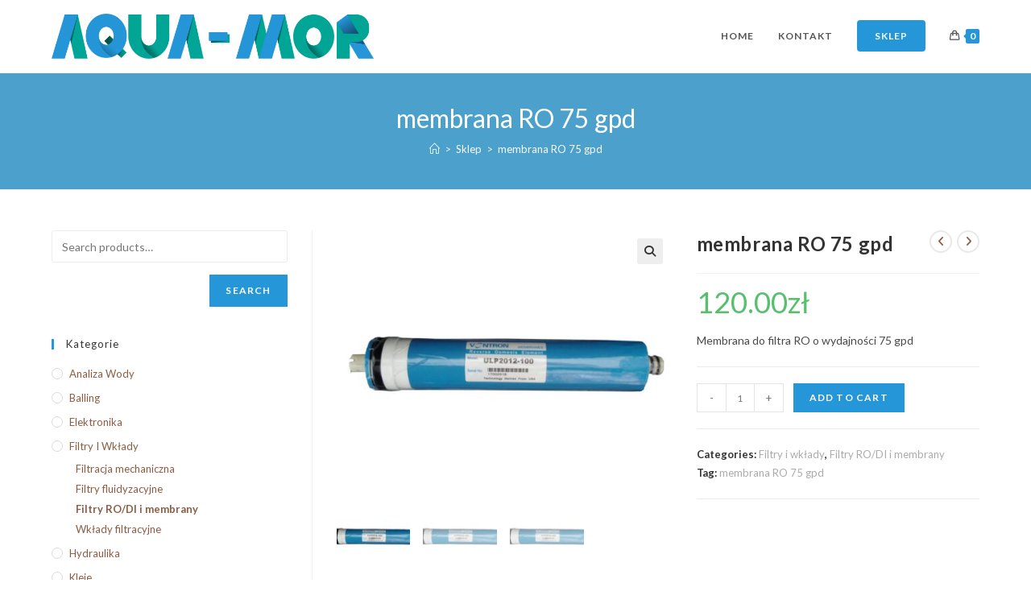

--- FILE ---
content_type: text/html; charset=UTF-8
request_url: https://aqua-mor.pl/sklep/membrana-ro-75-gpd/
body_size: 20088
content:
<!DOCTYPE html>
<html class="html" lang="pl-PL">
<head>
	<meta charset="UTF-8">
	<link rel="profile" href="https://gmpg.org/xfn/11">

	<title>membrana RO 75 gpd &#8211; AQUA-MOR &#8211; sklep akwarystyczny</title>
<meta name='robots' content='max-image-preview:large' />
<script>window._wca = window._wca || [];</script>
<meta name="viewport" content="width=device-width, initial-scale=1"><link rel='dns-prefetch' href='//stats.wp.com' />
<link rel='dns-prefetch' href='//fonts.googleapis.com' />
<link rel="alternate" type="application/rss+xml" title="AQUA-MOR - sklep akwarystyczny &raquo; Kanał z wpisami" href="https://aqua-mor.pl/feed/" />
<link rel="alternate" type="application/rss+xml" title="AQUA-MOR - sklep akwarystyczny &raquo; Kanał z komentarzami" href="https://aqua-mor.pl/comments/feed/" />
<link rel="alternate" type="application/rss+xml" title="AQUA-MOR - sklep akwarystyczny &raquo; membrana RO 75 gpd Kanał z komentarzami" href="https://aqua-mor.pl/sklep/membrana-ro-75-gpd/feed/" />
<link rel="alternate" title="oEmbed (JSON)" type="application/json+oembed" href="https://aqua-mor.pl/wp-json/oembed/1.0/embed?url=https%3A%2F%2Faqua-mor.pl%2Fsklep%2Fmembrana-ro-75-gpd%2F" />
<link rel="alternate" title="oEmbed (XML)" type="text/xml+oembed" href="https://aqua-mor.pl/wp-json/oembed/1.0/embed?url=https%3A%2F%2Faqua-mor.pl%2Fsklep%2Fmembrana-ro-75-gpd%2F&#038;format=xml" />
<style id='wp-img-auto-sizes-contain-inline-css'>
img:is([sizes=auto i],[sizes^="auto," i]){contain-intrinsic-size:3000px 1500px}
/*# sourceURL=wp-img-auto-sizes-contain-inline-css */
</style>
<style id='wp-emoji-styles-inline-css'>

	img.wp-smiley, img.emoji {
		display: inline !important;
		border: none !important;
		box-shadow: none !important;
		height: 1em !important;
		width: 1em !important;
		margin: 0 0.07em !important;
		vertical-align: -0.1em !important;
		background: none !important;
		padding: 0 !important;
	}
/*# sourceURL=wp-emoji-styles-inline-css */
</style>
<link rel='stylesheet' id='wp-block-library-css' href='https://aqua-mor.pl/wp-includes/css/dist/block-library/style.min.css?ver=6.9' media='all' />
<style id='wp-block-library-inline-css'>
.has-text-align-justify{text-align:justify;}

/*# sourceURL=wp-block-library-inline-css */
</style><style id='global-styles-inline-css'>
:root{--wp--preset--aspect-ratio--square: 1;--wp--preset--aspect-ratio--4-3: 4/3;--wp--preset--aspect-ratio--3-4: 3/4;--wp--preset--aspect-ratio--3-2: 3/2;--wp--preset--aspect-ratio--2-3: 2/3;--wp--preset--aspect-ratio--16-9: 16/9;--wp--preset--aspect-ratio--9-16: 9/16;--wp--preset--color--black: #000000;--wp--preset--color--cyan-bluish-gray: #abb8c3;--wp--preset--color--white: #ffffff;--wp--preset--color--pale-pink: #f78da7;--wp--preset--color--vivid-red: #cf2e2e;--wp--preset--color--luminous-vivid-orange: #ff6900;--wp--preset--color--luminous-vivid-amber: #fcb900;--wp--preset--color--light-green-cyan: #7bdcb5;--wp--preset--color--vivid-green-cyan: #00d084;--wp--preset--color--pale-cyan-blue: #8ed1fc;--wp--preset--color--vivid-cyan-blue: #0693e3;--wp--preset--color--vivid-purple: #9b51e0;--wp--preset--gradient--vivid-cyan-blue-to-vivid-purple: linear-gradient(135deg,rgb(6,147,227) 0%,rgb(155,81,224) 100%);--wp--preset--gradient--light-green-cyan-to-vivid-green-cyan: linear-gradient(135deg,rgb(122,220,180) 0%,rgb(0,208,130) 100%);--wp--preset--gradient--luminous-vivid-amber-to-luminous-vivid-orange: linear-gradient(135deg,rgb(252,185,0) 0%,rgb(255,105,0) 100%);--wp--preset--gradient--luminous-vivid-orange-to-vivid-red: linear-gradient(135deg,rgb(255,105,0) 0%,rgb(207,46,46) 100%);--wp--preset--gradient--very-light-gray-to-cyan-bluish-gray: linear-gradient(135deg,rgb(238,238,238) 0%,rgb(169,184,195) 100%);--wp--preset--gradient--cool-to-warm-spectrum: linear-gradient(135deg,rgb(74,234,220) 0%,rgb(151,120,209) 20%,rgb(207,42,186) 40%,rgb(238,44,130) 60%,rgb(251,105,98) 80%,rgb(254,248,76) 100%);--wp--preset--gradient--blush-light-purple: linear-gradient(135deg,rgb(255,206,236) 0%,rgb(152,150,240) 100%);--wp--preset--gradient--blush-bordeaux: linear-gradient(135deg,rgb(254,205,165) 0%,rgb(254,45,45) 50%,rgb(107,0,62) 100%);--wp--preset--gradient--luminous-dusk: linear-gradient(135deg,rgb(255,203,112) 0%,rgb(199,81,192) 50%,rgb(65,88,208) 100%);--wp--preset--gradient--pale-ocean: linear-gradient(135deg,rgb(255,245,203) 0%,rgb(182,227,212) 50%,rgb(51,167,181) 100%);--wp--preset--gradient--electric-grass: linear-gradient(135deg,rgb(202,248,128) 0%,rgb(113,206,126) 100%);--wp--preset--gradient--midnight: linear-gradient(135deg,rgb(2,3,129) 0%,rgb(40,116,252) 100%);--wp--preset--font-size--small: 13px;--wp--preset--font-size--medium: 20px;--wp--preset--font-size--large: 36px;--wp--preset--font-size--x-large: 42px;--wp--preset--spacing--20: 0.44rem;--wp--preset--spacing--30: 0.67rem;--wp--preset--spacing--40: 1rem;--wp--preset--spacing--50: 1.5rem;--wp--preset--spacing--60: 2.25rem;--wp--preset--spacing--70: 3.38rem;--wp--preset--spacing--80: 5.06rem;--wp--preset--shadow--natural: 6px 6px 9px rgba(0, 0, 0, 0.2);--wp--preset--shadow--deep: 12px 12px 50px rgba(0, 0, 0, 0.4);--wp--preset--shadow--sharp: 6px 6px 0px rgba(0, 0, 0, 0.2);--wp--preset--shadow--outlined: 6px 6px 0px -3px rgb(255, 255, 255), 6px 6px rgb(0, 0, 0);--wp--preset--shadow--crisp: 6px 6px 0px rgb(0, 0, 0);}:where(.is-layout-flex){gap: 0.5em;}:where(.is-layout-grid){gap: 0.5em;}body .is-layout-flex{display: flex;}.is-layout-flex{flex-wrap: wrap;align-items: center;}.is-layout-flex > :is(*, div){margin: 0;}body .is-layout-grid{display: grid;}.is-layout-grid > :is(*, div){margin: 0;}:where(.wp-block-columns.is-layout-flex){gap: 2em;}:where(.wp-block-columns.is-layout-grid){gap: 2em;}:where(.wp-block-post-template.is-layout-flex){gap: 1.25em;}:where(.wp-block-post-template.is-layout-grid){gap: 1.25em;}.has-black-color{color: var(--wp--preset--color--black) !important;}.has-cyan-bluish-gray-color{color: var(--wp--preset--color--cyan-bluish-gray) !important;}.has-white-color{color: var(--wp--preset--color--white) !important;}.has-pale-pink-color{color: var(--wp--preset--color--pale-pink) !important;}.has-vivid-red-color{color: var(--wp--preset--color--vivid-red) !important;}.has-luminous-vivid-orange-color{color: var(--wp--preset--color--luminous-vivid-orange) !important;}.has-luminous-vivid-amber-color{color: var(--wp--preset--color--luminous-vivid-amber) !important;}.has-light-green-cyan-color{color: var(--wp--preset--color--light-green-cyan) !important;}.has-vivid-green-cyan-color{color: var(--wp--preset--color--vivid-green-cyan) !important;}.has-pale-cyan-blue-color{color: var(--wp--preset--color--pale-cyan-blue) !important;}.has-vivid-cyan-blue-color{color: var(--wp--preset--color--vivid-cyan-blue) !important;}.has-vivid-purple-color{color: var(--wp--preset--color--vivid-purple) !important;}.has-black-background-color{background-color: var(--wp--preset--color--black) !important;}.has-cyan-bluish-gray-background-color{background-color: var(--wp--preset--color--cyan-bluish-gray) !important;}.has-white-background-color{background-color: var(--wp--preset--color--white) !important;}.has-pale-pink-background-color{background-color: var(--wp--preset--color--pale-pink) !important;}.has-vivid-red-background-color{background-color: var(--wp--preset--color--vivid-red) !important;}.has-luminous-vivid-orange-background-color{background-color: var(--wp--preset--color--luminous-vivid-orange) !important;}.has-luminous-vivid-amber-background-color{background-color: var(--wp--preset--color--luminous-vivid-amber) !important;}.has-light-green-cyan-background-color{background-color: var(--wp--preset--color--light-green-cyan) !important;}.has-vivid-green-cyan-background-color{background-color: var(--wp--preset--color--vivid-green-cyan) !important;}.has-pale-cyan-blue-background-color{background-color: var(--wp--preset--color--pale-cyan-blue) !important;}.has-vivid-cyan-blue-background-color{background-color: var(--wp--preset--color--vivid-cyan-blue) !important;}.has-vivid-purple-background-color{background-color: var(--wp--preset--color--vivid-purple) !important;}.has-black-border-color{border-color: var(--wp--preset--color--black) !important;}.has-cyan-bluish-gray-border-color{border-color: var(--wp--preset--color--cyan-bluish-gray) !important;}.has-white-border-color{border-color: var(--wp--preset--color--white) !important;}.has-pale-pink-border-color{border-color: var(--wp--preset--color--pale-pink) !important;}.has-vivid-red-border-color{border-color: var(--wp--preset--color--vivid-red) !important;}.has-luminous-vivid-orange-border-color{border-color: var(--wp--preset--color--luminous-vivid-orange) !important;}.has-luminous-vivid-amber-border-color{border-color: var(--wp--preset--color--luminous-vivid-amber) !important;}.has-light-green-cyan-border-color{border-color: var(--wp--preset--color--light-green-cyan) !important;}.has-vivid-green-cyan-border-color{border-color: var(--wp--preset--color--vivid-green-cyan) !important;}.has-pale-cyan-blue-border-color{border-color: var(--wp--preset--color--pale-cyan-blue) !important;}.has-vivid-cyan-blue-border-color{border-color: var(--wp--preset--color--vivid-cyan-blue) !important;}.has-vivid-purple-border-color{border-color: var(--wp--preset--color--vivid-purple) !important;}.has-vivid-cyan-blue-to-vivid-purple-gradient-background{background: var(--wp--preset--gradient--vivid-cyan-blue-to-vivid-purple) !important;}.has-light-green-cyan-to-vivid-green-cyan-gradient-background{background: var(--wp--preset--gradient--light-green-cyan-to-vivid-green-cyan) !important;}.has-luminous-vivid-amber-to-luminous-vivid-orange-gradient-background{background: var(--wp--preset--gradient--luminous-vivid-amber-to-luminous-vivid-orange) !important;}.has-luminous-vivid-orange-to-vivid-red-gradient-background{background: var(--wp--preset--gradient--luminous-vivid-orange-to-vivid-red) !important;}.has-very-light-gray-to-cyan-bluish-gray-gradient-background{background: var(--wp--preset--gradient--very-light-gray-to-cyan-bluish-gray) !important;}.has-cool-to-warm-spectrum-gradient-background{background: var(--wp--preset--gradient--cool-to-warm-spectrum) !important;}.has-blush-light-purple-gradient-background{background: var(--wp--preset--gradient--blush-light-purple) !important;}.has-blush-bordeaux-gradient-background{background: var(--wp--preset--gradient--blush-bordeaux) !important;}.has-luminous-dusk-gradient-background{background: var(--wp--preset--gradient--luminous-dusk) !important;}.has-pale-ocean-gradient-background{background: var(--wp--preset--gradient--pale-ocean) !important;}.has-electric-grass-gradient-background{background: var(--wp--preset--gradient--electric-grass) !important;}.has-midnight-gradient-background{background: var(--wp--preset--gradient--midnight) !important;}.has-small-font-size{font-size: var(--wp--preset--font-size--small) !important;}.has-medium-font-size{font-size: var(--wp--preset--font-size--medium) !important;}.has-large-font-size{font-size: var(--wp--preset--font-size--large) !important;}.has-x-large-font-size{font-size: var(--wp--preset--font-size--x-large) !important;}
/*# sourceURL=global-styles-inline-css */
</style>

<style id='classic-theme-styles-inline-css'>
/*! This file is auto-generated */
.wp-block-button__link{color:#fff;background-color:#32373c;border-radius:9999px;box-shadow:none;text-decoration:none;padding:calc(.667em + 2px) calc(1.333em + 2px);font-size:1.125em}.wp-block-file__button{background:#32373c;color:#fff;text-decoration:none}
/*# sourceURL=/wp-includes/css/classic-themes.min.css */
</style>
<link rel='stylesheet' id='photoswipe-css' href='https://aqua-mor.pl/wp-content/plugins/woocommerce/assets/css/photoswipe/photoswipe.min.css?ver=8.7.2' media='all' />
<link rel='stylesheet' id='photoswipe-default-skin-css' href='https://aqua-mor.pl/wp-content/plugins/woocommerce/assets/css/photoswipe/default-skin/default-skin.min.css?ver=8.7.2' media='all' />
<style id='woocommerce-inline-inline-css'>
.woocommerce form .form-row .required { visibility: visible; }
/*# sourceURL=woocommerce-inline-inline-css */
</style>
<link rel='stylesheet' id='oceanwp-woo-mini-cart-css' href='https://aqua-mor.pl/wp-content/themes/oceanwp/assets/css/woo/woo-mini-cart.min.css?ver=6.9' media='all' />
<link rel='stylesheet' id='font-awesome-css' href='https://aqua-mor.pl/wp-content/themes/oceanwp/assets/fonts/fontawesome/css/all.min.css?ver=6.4.2' media='all' />
<link rel='stylesheet' id='simple-line-icons-css' href='https://aqua-mor.pl/wp-content/themes/oceanwp/assets/css/third/simple-line-icons.min.css?ver=2.4.0' media='all' />
<link rel='stylesheet' id='oceanwp-style-css' href='https://aqua-mor.pl/wp-content/themes/oceanwp/assets/css/style.min.css?ver=3.5.5' media='all' />
<link rel='stylesheet' id='oceanwp-hamburgers-css' href='https://aqua-mor.pl/wp-content/themes/oceanwp/assets/css/third/hamburgers/hamburgers.min.css?ver=3.5.5' media='all' />
<link rel='stylesheet' id='oceanwp-collapse-css' href='https://aqua-mor.pl/wp-content/themes/oceanwp/assets/css/third/hamburgers/types/collapse.css?ver=3.5.5' media='all' />
<link rel='stylesheet' id='oceanwp-google-font-lato-css' href='//fonts.googleapis.com/css?family=Lato%3A100%2C200%2C300%2C400%2C500%2C600%2C700%2C800%2C900%2C100i%2C200i%2C300i%2C400i%2C500i%2C600i%2C700i%2C800i%2C900i&#038;subset=latin&#038;display=swap&#038;ver=6.9' media='all' />
<link rel='stylesheet' id='oceanwp-woocommerce-css' href='https://aqua-mor.pl/wp-content/themes/oceanwp/assets/css/woo/woocommerce.min.css?ver=6.9' media='all' />
<link rel='stylesheet' id='oceanwp-woo-star-font-css' href='https://aqua-mor.pl/wp-content/themes/oceanwp/assets/css/woo/woo-star-font.min.css?ver=6.9' media='all' />
<link rel='stylesheet' id='oceanwp-woo-quick-view-css' href='https://aqua-mor.pl/wp-content/themes/oceanwp/assets/css/woo/woo-quick-view.min.css?ver=6.9' media='all' />
<link rel='stylesheet' id='oceanwp-woo-floating-bar-css' href='https://aqua-mor.pl/wp-content/themes/oceanwp/assets/css/woo/woo-floating-bar.min.css?ver=6.9' media='all' />
<link rel='stylesheet' id='oe-widgets-style-css' href='https://aqua-mor.pl/wp-content/plugins/ocean-extra/assets/css/widgets.css?ver=6.9' media='all' />
<script type="text/template" id="tmpl-variation-template">
	<div class="woocommerce-variation-description">{{{ data.variation.variation_description }}}</div>
	<div class="woocommerce-variation-price">{{{ data.variation.price_html }}}</div>
	<div class="woocommerce-variation-availability">{{{ data.variation.availability_html }}}</div>
</script>
<script type="text/template" id="tmpl-unavailable-variation-template">
	<p>Sorry, this product is unavailable. Please choose a different combination.</p>
</script>
<script src="https://aqua-mor.pl/wp-includes/js/jquery/jquery.min.js?ver=3.7.1" id="jquery-core-js"></script>
<script src="https://aqua-mor.pl/wp-includes/js/jquery/jquery-migrate.min.js?ver=3.4.1" id="jquery-migrate-js"></script>
<script src="https://aqua-mor.pl/wp-content/plugins/woocommerce/assets/js/jquery-blockui/jquery.blockUI.min.js?ver=2.7.0-wc.8.7.2" id="jquery-blockui-js" defer data-wp-strategy="defer"></script>
<script id="wc-add-to-cart-js-extra">
var wc_add_to_cart_params = {"ajax_url":"/wp-admin/admin-ajax.php","wc_ajax_url":"/?wc-ajax=%%endpoint%%","i18n_view_cart":"View cart","cart_url":"https://aqua-mor.pl/cart/","is_cart":"","cart_redirect_after_add":"no"};
//# sourceURL=wc-add-to-cart-js-extra
</script>
<script src="https://aqua-mor.pl/wp-content/plugins/woocommerce/assets/js/frontend/add-to-cart.min.js?ver=8.7.2" id="wc-add-to-cart-js" defer data-wp-strategy="defer"></script>
<script src="https://aqua-mor.pl/wp-content/plugins/woocommerce/assets/js/zoom/jquery.zoom.min.js?ver=1.7.21-wc.8.7.2" id="zoom-js" defer data-wp-strategy="defer"></script>
<script src="https://aqua-mor.pl/wp-content/plugins/woocommerce/assets/js/flexslider/jquery.flexslider.min.js?ver=2.7.2-wc.8.7.2" id="flexslider-js" defer data-wp-strategy="defer"></script>
<script src="https://aqua-mor.pl/wp-content/plugins/woocommerce/assets/js/photoswipe/photoswipe.min.js?ver=4.1.1-wc.8.7.2" id="photoswipe-js" defer data-wp-strategy="defer"></script>
<script src="https://aqua-mor.pl/wp-content/plugins/woocommerce/assets/js/photoswipe/photoswipe-ui-default.min.js?ver=4.1.1-wc.8.7.2" id="photoswipe-ui-default-js" defer data-wp-strategy="defer"></script>
<script id="wc-single-product-js-extra">
var wc_single_product_params = {"i18n_required_rating_text":"Please select a rating","review_rating_required":"yes","flexslider":{"rtl":false,"animation":"slide","smoothHeight":true,"directionNav":false,"controlNav":"thumbnails","slideshow":false,"animationSpeed":500,"animationLoop":false,"allowOneSlide":false},"zoom_enabled":"1","zoom_options":[],"photoswipe_enabled":"1","photoswipe_options":{"shareEl":false,"closeOnScroll":false,"history":false,"hideAnimationDuration":0,"showAnimationDuration":0},"flexslider_enabled":"1"};
//# sourceURL=wc-single-product-js-extra
</script>
<script src="https://aqua-mor.pl/wp-content/plugins/woocommerce/assets/js/frontend/single-product.min.js?ver=8.7.2" id="wc-single-product-js" defer data-wp-strategy="defer"></script>
<script src="https://aqua-mor.pl/wp-content/plugins/woocommerce/assets/js/js-cookie/js.cookie.min.js?ver=2.1.4-wc.8.7.2" id="js-cookie-js" defer data-wp-strategy="defer"></script>
<script id="woocommerce-js-extra">
var woocommerce_params = {"ajax_url":"/wp-admin/admin-ajax.php","wc_ajax_url":"/?wc-ajax=%%endpoint%%"};
//# sourceURL=woocommerce-js-extra
</script>
<script src="https://aqua-mor.pl/wp-content/plugins/woocommerce/assets/js/frontend/woocommerce.min.js?ver=8.7.2" id="woocommerce-js" defer data-wp-strategy="defer"></script>
<script src="https://stats.wp.com/s-202604.js" id="woocommerce-analytics-js" defer data-wp-strategy="defer"></script>
<script src="https://aqua-mor.pl/wp-includes/js/underscore.min.js?ver=1.13.7" id="underscore-js"></script>
<script id="wp-util-js-extra">
var _wpUtilSettings = {"ajax":{"url":"/wp-admin/admin-ajax.php"}};
//# sourceURL=wp-util-js-extra
</script>
<script src="https://aqua-mor.pl/wp-includes/js/wp-util.min.js?ver=6.9" id="wp-util-js"></script>
<script id="wc-add-to-cart-variation-js-extra">
var wc_add_to_cart_variation_params = {"wc_ajax_url":"/?wc-ajax=%%endpoint%%","i18n_no_matching_variations_text":"Sorry, no products matched your selection. Please choose a different combination.","i18n_make_a_selection_text":"Please select some product options before adding this product to your cart.","i18n_unavailable_text":"Sorry, this product is unavailable. Please choose a different combination."};
//# sourceURL=wc-add-to-cart-variation-js-extra
</script>
<script src="https://aqua-mor.pl/wp-content/plugins/woocommerce/assets/js/frontend/add-to-cart-variation.min.js?ver=8.7.2" id="wc-add-to-cart-variation-js" defer data-wp-strategy="defer"></script>
<script id="wc-cart-fragments-js-extra">
var wc_cart_fragments_params = {"ajax_url":"/wp-admin/admin-ajax.php","wc_ajax_url":"/?wc-ajax=%%endpoint%%","cart_hash_key":"wc_cart_hash_7ef8df764669ce65e8032d362e7dfaaf","fragment_name":"wc_fragments_7ef8df764669ce65e8032d362e7dfaaf","request_timeout":"5000"};
//# sourceURL=wc-cart-fragments-js-extra
</script>
<script src="https://aqua-mor.pl/wp-content/plugins/woocommerce/assets/js/frontend/cart-fragments.min.js?ver=8.7.2" id="wc-cart-fragments-js" defer data-wp-strategy="defer"></script>
<link rel="https://api.w.org/" href="https://aqua-mor.pl/wp-json/" /><link rel="alternate" title="JSON" type="application/json" href="https://aqua-mor.pl/wp-json/wp/v2/product/459" /><link rel="EditURI" type="application/rsd+xml" title="RSD" href="https://aqua-mor.pl/xmlrpc.php?rsd" />
<meta name="generator" content="WordPress 6.9" />
<meta name="generator" content="WooCommerce 8.7.2" />
<link rel="canonical" href="https://aqua-mor.pl/sklep/membrana-ro-75-gpd/" />
<link rel='shortlink' href='https://aqua-mor.pl/?p=459' />

	<noscript>
	<!--MP Spam Be Gone Styles--><style>#mp_sbg_twitter {display:none;}</style>
	</noscript>
	<style>img#wpstats{display:none}</style>
			<noscript><style>.woocommerce-product-gallery{ opacity: 1 !important; }</style></noscript>
	<meta name="generator" content="Elementor 3.20.3; features: e_optimized_assets_loading, additional_custom_breakpoints, block_editor_assets_optimize, e_image_loading_optimization; settings: css_print_method-external, google_font-enabled, font_display-auto">
<link rel="icon" href="https://aqua-mor.pl/wp-content/uploads/2021/03/cropped-favicon-32x32.png" sizes="32x32" />
<link rel="icon" href="https://aqua-mor.pl/wp-content/uploads/2021/03/cropped-favicon-192x192.png" sizes="192x192" />
<link rel="apple-touch-icon" href="https://aqua-mor.pl/wp-content/uploads/2021/03/cropped-favicon-180x180.png" />
<meta name="msapplication-TileImage" content="https://aqua-mor.pl/wp-content/uploads/2021/03/cropped-favicon-270x270.png" />
<!-- OceanWP CSS -->
<style type="text/css">
/* General CSS */.woocommerce-MyAccount-navigation ul li a:before,.woocommerce-checkout .woocommerce-info a,.woocommerce-checkout #payment ul.payment_methods .wc_payment_method>input[type=radio]:first-child:checked+label:before,.woocommerce-checkout #payment .payment_method_paypal .about_paypal,.woocommerce ul.products li.product li.category a:hover,.woocommerce ul.products li.product .button:hover,.woocommerce ul.products li.product .product-inner .added_to_cart:hover,.product_meta .posted_in a:hover,.product_meta .tagged_as a:hover,.woocommerce div.product .woocommerce-tabs ul.tabs li a:hover,.woocommerce div.product .woocommerce-tabs ul.tabs li.active a,.woocommerce .oceanwp-grid-list a.active,.woocommerce .oceanwp-grid-list a:hover,.woocommerce .oceanwp-off-canvas-filter:hover,.widget_shopping_cart ul.cart_list li .owp-grid-wrap .owp-grid a.remove:hover,.widget_product_categories li a:hover ~ .count,.widget_layered_nav li a:hover ~ .count,.woocommerce ul.products li.product:not(.product-category) .woo-entry-buttons li a:hover,a:hover,a.light:hover,.theme-heading .text::before,.theme-heading .text::after,#top-bar-content >a:hover,#top-bar-social li.oceanwp-email a:hover,#site-navigation-wrap .dropdown-menu >li >a:hover,#site-header.medium-header #medium-searchform button:hover,.oceanwp-mobile-menu-icon a:hover,.blog-entry.post .blog-entry-header .entry-title a:hover,.blog-entry.post .blog-entry-readmore a:hover,.blog-entry.thumbnail-entry .blog-entry-category a,ul.meta li a:hover,.dropcap,.single nav.post-navigation .nav-links .title,body .related-post-title a:hover,body #wp-calendar caption,body .contact-info-widget.default i,body .contact-info-widget.big-icons i,body .custom-links-widget .oceanwp-custom-links li a:hover,body .custom-links-widget .oceanwp-custom-links li a:hover:before,body .posts-thumbnails-widget li a:hover,body .social-widget li.oceanwp-email a:hover,.comment-author .comment-meta .comment-reply-link,#respond #cancel-comment-reply-link:hover,#footer-widgets .footer-box a:hover,#footer-bottom a:hover,#footer-bottom #footer-bottom-menu a:hover,.sidr a:hover,.sidr-class-dropdown-toggle:hover,.sidr-class-menu-item-has-children.active >a,.sidr-class-menu-item-has-children.active >a >.sidr-class-dropdown-toggle,input[type=checkbox]:checked:before{color:#2596d8}.woocommerce .oceanwp-grid-list a.active .owp-icon use,.woocommerce .oceanwp-grid-list a:hover .owp-icon use,.single nav.post-navigation .nav-links .title .owp-icon use,.blog-entry.post .blog-entry-readmore a:hover .owp-icon use,body .contact-info-widget.default .owp-icon use,body .contact-info-widget.big-icons .owp-icon use{stroke:#2596d8}.woocommerce div.product div.images .open-image,.wcmenucart-details.count,.woocommerce-message a,.woocommerce-error a,.woocommerce-info a,.woocommerce .widget_price_filter .ui-slider .ui-slider-handle,.woocommerce .widget_price_filter .ui-slider .ui-slider-range,.owp-product-nav li a.owp-nav-link:hover,.woocommerce div.product.owp-tabs-layout-vertical .woocommerce-tabs ul.tabs li a:after,.woocommerce .widget_product_categories li.current-cat >a ~ .count,.woocommerce .widget_product_categories li.current-cat >a:before,.woocommerce .widget_layered_nav li.chosen a ~ .count,.woocommerce .widget_layered_nav li.chosen a:before,#owp-checkout-timeline .active .timeline-wrapper,.bag-style:hover .wcmenucart-cart-icon .wcmenucart-count,.show-cart .wcmenucart-cart-icon .wcmenucart-count,.woocommerce ul.products li.product:not(.product-category) .image-wrap .button,input[type="button"],input[type="reset"],input[type="submit"],button[type="submit"],.button,#site-navigation-wrap .dropdown-menu >li.btn >a >span,.thumbnail:hover i,.post-quote-content,.omw-modal .omw-close-modal,body .contact-info-widget.big-icons li:hover i,body div.wpforms-container-full .wpforms-form input[type=submit],body div.wpforms-container-full .wpforms-form button[type=submit],body div.wpforms-container-full .wpforms-form .wpforms-page-button{background-color:#2596d8}.thumbnail:hover .link-post-svg-icon{background-color:#2596d8}body .contact-info-widget.big-icons li:hover .owp-icon{background-color:#2596d8}.current-shop-items-dropdown{border-top-color:#2596d8}.woocommerce div.product .woocommerce-tabs ul.tabs li.active a{border-bottom-color:#2596d8}.wcmenucart-details.count:before{border-color:#2596d8}.woocommerce ul.products li.product .button:hover{border-color:#2596d8}.woocommerce ul.products li.product .product-inner .added_to_cart:hover{border-color:#2596d8}.woocommerce div.product .woocommerce-tabs ul.tabs li.active a{border-color:#2596d8}.woocommerce .oceanwp-grid-list a.active{border-color:#2596d8}.woocommerce .oceanwp-grid-list a:hover{border-color:#2596d8}.woocommerce .oceanwp-off-canvas-filter:hover{border-color:#2596d8}.owp-product-nav li a.owp-nav-link:hover{border-color:#2596d8}.widget_shopping_cart_content .buttons .button:first-child:hover{border-color:#2596d8}.widget_shopping_cart ul.cart_list li .owp-grid-wrap .owp-grid a.remove:hover{border-color:#2596d8}.widget_product_categories li a:hover ~ .count{border-color:#2596d8}.woocommerce .widget_product_categories li.current-cat >a ~ .count{border-color:#2596d8}.woocommerce .widget_product_categories li.current-cat >a:before{border-color:#2596d8}.widget_layered_nav li a:hover ~ .count{border-color:#2596d8}.woocommerce .widget_layered_nav li.chosen a ~ .count{border-color:#2596d8}.woocommerce .widget_layered_nav li.chosen a:before{border-color:#2596d8}#owp-checkout-timeline.arrow .active .timeline-wrapper:before{border-top-color:#2596d8;border-bottom-color:#2596d8}#owp-checkout-timeline.arrow .active .timeline-wrapper:after{border-left-color:#2596d8;border-right-color:#2596d8}.bag-style:hover .wcmenucart-cart-icon .wcmenucart-count{border-color:#2596d8}.bag-style:hover .wcmenucart-cart-icon .wcmenucart-count:after{border-color:#2596d8}.show-cart .wcmenucart-cart-icon .wcmenucart-count{border-color:#2596d8}.show-cart .wcmenucart-cart-icon .wcmenucart-count:after{border-color:#2596d8}.woocommerce ul.products li.product:not(.product-category) .woo-product-gallery .active a{border-color:#2596d8}.woocommerce ul.products li.product:not(.product-category) .woo-product-gallery a:hover{border-color:#2596d8}.widget-title{border-color:#2596d8}blockquote{border-color:#2596d8}#searchform-dropdown{border-color:#2596d8}.dropdown-menu .sub-menu{border-color:#2596d8}.blog-entry.large-entry .blog-entry-readmore a:hover{border-color:#2596d8}.oceanwp-newsletter-form-wrap input[type="email"]:focus{border-color:#2596d8}.social-widget li.oceanwp-email a:hover{border-color:#2596d8}#respond #cancel-comment-reply-link:hover{border-color:#2596d8}body .contact-info-widget.big-icons li:hover i{border-color:#2596d8}#footer-widgets .oceanwp-newsletter-form-wrap input[type="email"]:focus{border-color:#2596d8}blockquote,.wp-block-quote{border-left-color:#2596d8}body .contact-info-widget.big-icons li:hover .owp-icon{border-color:#2596d8}.woocommerce div.product div.images .open-image:hover,.woocommerce-error a:hover,.woocommerce-info a:hover,.woocommerce-message a:hover,.woocommerce-message a:focus,.woocommerce .button:focus,.woocommerce ul.products li.product:not(.product-category) .image-wrap .button:hover,input[type="button"]:hover,input[type="reset"]:hover,input[type="submit"]:hover,button[type="submit"]:hover,input[type="button"]:focus,input[type="reset"]:focus,input[type="submit"]:focus,button[type="submit"]:focus,.button:hover,.button:focus,#site-navigation-wrap .dropdown-menu >li.btn >a:hover >span,.post-quote-author,.omw-modal .omw-close-modal:hover,body div.wpforms-container-full .wpforms-form input[type=submit]:hover,body div.wpforms-container-full .wpforms-form button[type=submit]:hover,body div.wpforms-container-full .wpforms-form .wpforms-page-button:hover{background-color:#00a697}.woocommerce table.shop_table,.woocommerce table.shop_table td,.woocommerce-cart .cart-collaterals .cart_totals tr td,.woocommerce-cart .cart-collaterals .cart_totals tr th,.woocommerce table.shop_table tth,.woocommerce table.shop_table tfoot td,.woocommerce table.shop_table tfoot th,.woocommerce .order_details,.woocommerce .shop_table.order_details tfoot th,.woocommerce .shop_table.customer_details th,.woocommerce .cart-collaterals .cross-sells,.woocommerce-page .cart-collaterals .cross-sells,.woocommerce .cart-collaterals .cart_totals,.woocommerce-page .cart-collaterals .cart_totals,.woocommerce .cart-collaterals h2,.woocommerce .cart-collaterals h2,.woocommerce .cart-collaterals h2,.woocommerce-cart .cart-collaterals .cart_totals .order-total th,.woocommerce-cart .cart-collaterals .cart_totals .order-total td,.woocommerce ul.order_details,.woocommerce .shop_table.order_details tfoot th,.woocommerce .shop_table.customer_details th,.woocommerce .woocommerce-checkout #customer_details h3,.woocommerce .woocommerce-checkout h3#order_review_heading,.woocommerce-checkout #payment ul.payment_methods,.woocommerce-checkout form.login,.woocommerce-checkout form.checkout_coupon,.woocommerce-checkout-review-order-table tfoot th,.woocommerce-checkout #payment,.woocommerce ul.order_details,.woocommerce #customer_login >div,.woocommerce .col-1.address,.woocommerce .col-2.address,.woocommerce-checkout .woocommerce-info,.woocommerce div.product form.cart,.product_meta,.woocommerce div.product .woocommerce-tabs ul.tabs,.woocommerce #reviews #comments ol.commentlist li .comment_container,p.stars span a,.woocommerce ul.product_list_widget li,.woocommerce .widget_shopping_cart .cart_list li,.woocommerce.widget_shopping_cart .cart_list li,.woocommerce ul.product_list_widget li:first-child,.woocommerce .widget_shopping_cart .cart_list li:first-child,.woocommerce.widget_shopping_cart .cart_list li:first-child,.widget_product_categories li a,.woocommerce .oceanwp-toolbar,.woocommerce .products.list .product,table th,table td,hr,.content-area,body.content-left-sidebar #content-wrap .content-area,.content-left-sidebar .content-area,#top-bar-wrap,#site-header,#site-header.top-header #search-toggle,.dropdown-menu ul li,.centered-minimal-page-header,.blog-entry.post,.blog-entry.grid-entry .blog-entry-inner,.blog-entry.thumbnail-entry .blog-entry-bottom,.single-post .entry-title,.single .entry-share-wrap .entry-share,.single .entry-share,.single .entry-share ul li a,.single nav.post-navigation,.single nav.post-navigation .nav-links .nav-previous,#author-bio,#author-bio .author-bio-avatar,#author-bio .author-bio-social li a,#related-posts,#comments,.comment-body,#respond #cancel-comment-reply-link,#blog-entries .type-page,.page-numbers a,.page-numbers span:not(.elementor-screen-only),.page-links span,body #wp-calendar caption,body #wp-calendar th,body #wp-calendar tbody,body .contact-info-widget.default i,body .contact-info-widget.big-icons i,body .posts-thumbnails-widget li,body .tagcloud a{border-color:}body .contact-info-widget.big-icons .owp-icon,body .contact-info-widget.default .owp-icon{border-color:}a{color:#8c5d42}a .owp-icon use{stroke:#8c5d42}a:hover{color:#034c8c}a:hover .owp-icon use{stroke:#034c8c}.page-header .page-header-title,.page-header.background-image-page-header .page-header-title{color:#ffffff}.site-breadcrumbs,.background-image-page-header .site-breadcrumbs{color:#efefef}.site-breadcrumbs ul li .breadcrumb-sep,.site-breadcrumbs ol li .breadcrumb-sep{color:#efefef}.site-breadcrumbs a,.background-image-page-header .site-breadcrumbs a{color:#ffffff}.site-breadcrumbs a .owp-icon use,.background-image-page-header .site-breadcrumbs a .owp-icon use{stroke:#ffffff}.site-breadcrumbs a:hover,.background-image-page-header .site-breadcrumbs a:hover{color:#fe5252}.site-breadcrumbs a:hover .owp-icon use,.background-image-page-header .site-breadcrumbs a:hover .owp-icon use{stroke:#fe5252}#scroll-top{border-radius:40px}#scroll-top:hover{background-color:#fe5252}#scroll-top{color:#2596d8}#scroll-top .owp-icon use{stroke:#2596d8}form input[type="text"],form input[type="password"],form input[type="email"],form input[type="url"],form input[type="date"],form input[type="month"],form input[type="time"],form input[type="datetime"],form input[type="datetime-local"],form input[type="week"],form input[type="number"],form input[type="search"],form input[type="tel"],form input[type="color"],form select,form textarea,.select2-container .select2-choice,.woocommerce .woocommerce-checkout .select2-container--default .select2-selection--single{border-color:#ececec}body div.wpforms-container-full .wpforms-form input[type=date],body div.wpforms-container-full .wpforms-form input[type=datetime],body div.wpforms-container-full .wpforms-form input[type=datetime-local],body div.wpforms-container-full .wpforms-form input[type=email],body div.wpforms-container-full .wpforms-form input[type=month],body div.wpforms-container-full .wpforms-form input[type=number],body div.wpforms-container-full .wpforms-form input[type=password],body div.wpforms-container-full .wpforms-form input[type=range],body div.wpforms-container-full .wpforms-form input[type=search],body div.wpforms-container-full .wpforms-form input[type=tel],body div.wpforms-container-full .wpforms-form input[type=text],body div.wpforms-container-full .wpforms-form input[type=time],body div.wpforms-container-full .wpforms-form input[type=url],body div.wpforms-container-full .wpforms-form input[type=week],body div.wpforms-container-full .wpforms-form select,body div.wpforms-container-full .wpforms-form textarea{border-color:#ececec}form input[type="text"]:focus,form input[type="password"]:focus,form input[type="email"]:focus,form input[type="tel"]:focus,form input[type="url"]:focus,form input[type="search"]:focus,form textarea:focus,.select2-drop-active,.select2-dropdown-open.select2-drop-above .select2-choice,.select2-dropdown-open.select2-drop-above .select2-choices,.select2-drop.select2-drop-above.select2-drop-active,.select2-container-active .select2-choice,.select2-container-active .select2-choices{border-color:#dddddd}body div.wpforms-container-full .wpforms-form input:focus,body div.wpforms-container-full .wpforms-form textarea:focus,body div.wpforms-container-full .wpforms-form select:focus{border-color:#dddddd}form input[type="text"],form input[type="password"],form input[type="email"],form input[type="url"],form input[type="date"],form input[type="month"],form input[type="time"],form input[type="datetime"],form input[type="datetime-local"],form input[type="week"],form input[type="number"],form input[type="search"],form input[type="tel"],form input[type="color"],form select,form textarea{color:#666666}body div.wpforms-container-full .wpforms-form input[type=date],body div.wpforms-container-full .wpforms-form input[type=datetime],body div.wpforms-container-full .wpforms-form input[type=datetime-local],body div.wpforms-container-full .wpforms-form input[type=email],body div.wpforms-container-full .wpforms-form input[type=month],body div.wpforms-container-full .wpforms-form input[type=number],body div.wpforms-container-full .wpforms-form input[type=password],body div.wpforms-container-full .wpforms-form input[type=range],body div.wpforms-container-full .wpforms-form input[type=search],body div.wpforms-container-full .wpforms-form input[type=tel],body div.wpforms-container-full .wpforms-form input[type=text],body div.wpforms-container-full .wpforms-form input[type=time],body div.wpforms-container-full .wpforms-form input[type=url],body div.wpforms-container-full .wpforms-form input[type=week],body div.wpforms-container-full .wpforms-form select,body div.wpforms-container-full .wpforms-form textarea{color:#666666}/* Header CSS */#site-logo #site-logo-inner,.oceanwp-social-menu .social-menu-inner,#site-header.full_screen-header .menu-bar-inner,.after-header-content .after-header-content-inner{height:90px}#site-navigation-wrap .dropdown-menu >li >a,.oceanwp-mobile-menu-icon a,.mobile-menu-close,.after-header-content-inner >a{line-height:90px}#site-header.has-header-media .overlay-header-media{background-color:rgba(0,0,0,0.5)}#site-logo #site-logo-inner a img,#site-header.center-header #site-navigation-wrap .middle-site-logo a img{max-width:400px}.mobile-menu .hamburger-inner,.mobile-menu .hamburger-inner::before,.mobile-menu .hamburger-inner::after{background-color:#000000}/* Top Bar CSS */#top-bar{padding:16px 0 16px 0}#top-bar-content a,#top-bar-social-alt a{color:#888888}#top-bar-content a:hover,#top-bar-social-alt a:hover{color:#333333}/* Footer Widgets CSS */#footer-widgets{background-color:#322b2b}/* Footer Bottom CSS */#footer-bottom{background-color:#221d1d}/* WooCommerce CSS */#owp-checkout-timeline .timeline-step{color:#cccccc}#owp-checkout-timeline .timeline-step{border-color:#cccccc}.woocommerce span.onsale{background-color:#3fc387}.page-header{background-color:#4ba1cc}/* Typography CSS */body{font-family:Lato}#top-bar-content,#top-bar-social-alt{font-size:13px;letter-spacing:.6px}#site-navigation-wrap .dropdown-menu >li >a,#site-header.full_screen-header .fs-dropdown-menu >li >a,#site-header.top-header #site-navigation-wrap .dropdown-menu >li >a,#site-header.center-header #site-navigation-wrap .dropdown-menu >li >a,#site-header.medium-header #site-navigation-wrap .dropdown-menu >li >a,.oceanwp-mobile-menu-icon a{font-weight:600;font-size:12px;letter-spacing:1px;text-transform:uppercase}.dropdown-menu ul li a.menu-link,#site-header.full_screen-header .fs-dropdown-menu ul.sub-menu li a{font-size:13px;line-height:1.8}.page-header .page-subheading{color:#ffffff}.sidebar-box,.footer-box{color:#ffffff}
</style></head>

<body data-rsssl=1 class="wp-singular product-template-default single single-product postid-459 wp-custom-logo wp-embed-responsive wp-theme-oceanwp theme-oceanwp woocommerce woocommerce-page woocommerce-no-js oceanwp-theme dropdown-mobile default-breakpoint has-sidebar content-left-sidebar has-breadcrumbs has-blog-grid has-grid-list account-original-style elementor-default elementor-kit-2087" itemscope="itemscope" itemtype="https://schema.org/WebPage">

	
	
	<div id="outer-wrap" class="site clr">

		<a class="skip-link screen-reader-text" href="#main">Skip to content</a>

		
		<div id="wrap" class="clr">

			
			
<header id="site-header" class="minimal-header center-logo clr" data-height="90" itemscope="itemscope" itemtype="https://schema.org/WPHeader" role="banner">

	
					
			<div id="site-header-inner" class="clr container">

				<div class="oceanwp-mobile-menu-icon clr woo-menu-icon mobile-left">
			<a href="https://aqua-mor.pl/cart/" class="wcmenucart">
				<span class="wcmenucart-count"><i class=" icon-handbag" aria-hidden="true" role="img"></i><span class="wcmenucart-details count">0</span></span>
			</a>

			</div>
				

<div id="site-logo" class="clr" itemscope itemtype="https://schema.org/Brand" >

	
	<div id="site-logo-inner" class="clr">

		<a href="https://aqua-mor.pl/" class="custom-logo-link" rel="home"><img fetchpriority="high" width="1555" height="217" src="https://aqua-mor.pl/wp-content/uploads/2021/03/cropped-Asset-2.png" class="custom-logo" alt="AQUA-MOR &#8211; sklep akwarystyczny" decoding="async" srcset="https://aqua-mor.pl/wp-content/uploads/2021/03/cropped-Asset-2.png 1555w, https://aqua-mor.pl/wp-content/uploads/2021/03/cropped-Asset-2-504x70.png 504w, https://aqua-mor.pl/wp-content/uploads/2021/03/cropped-Asset-2-300x42.png 300w, https://aqua-mor.pl/wp-content/uploads/2021/03/cropped-Asset-2-1024x143.png 1024w, https://aqua-mor.pl/wp-content/uploads/2021/03/cropped-Asset-2-768x107.png 768w, https://aqua-mor.pl/wp-content/uploads/2021/03/cropped-Asset-2-1536x214.png 1536w" sizes="(max-width: 1555px) 100vw, 1555px" /></a>
	</div><!-- #site-logo-inner -->

	
	
</div><!-- #site-logo -->

			<div id="site-navigation-wrap" class="clr">
			
			
			
			<nav id="site-navigation" class="navigation main-navigation clr" itemscope="itemscope" itemtype="https://schema.org/SiteNavigationElement" role="navigation" >

				<ul id="menu-main-menu" class="main-menu dropdown-menu sf-menu"><li id="menu-item-2522" class="menu-item menu-item-type-post_type menu-item-object-page menu-item-home menu-item-2522"><a href="https://aqua-mor.pl/" class="menu-link"><span class="text-wrap">Home</span></a></li><li id="menu-item-3545" class="menu-item menu-item-type-post_type menu-item-object-page menu-item-3545"><a href="https://aqua-mor.pl/kontakt/" class="menu-link"><span class="text-wrap">Kontakt</span></a></li><li id="menu-item-3564" class="btn menu-item menu-item-type-post_type menu-item-object-page current_page_parent menu-item-3564"><a href="https://aqua-mor.pl/sklep/" class="menu-link"><span class="text-wrap">Sklep</span></a></li>
			<li class="woo-menu-icon wcmenucart-toggle-drop_down toggle-cart-widget">
				
			<a href="https://aqua-mor.pl/cart/" class="wcmenucart">
				<span class="wcmenucart-count"><i class=" icon-handbag" aria-hidden="true" role="img"></i><span class="wcmenucart-details count">0</span></span>
			</a>

												<div class="current-shop-items-dropdown owp-mini-cart clr">
						<div class="current-shop-items-inner clr">
							<div class="widget woocommerce widget_shopping_cart"><div class="widget_shopping_cart_content"></div></div>						</div>
					</div>
							</li>

			</ul>
			</nav><!-- #site-navigation -->

			
			
					</div><!-- #site-navigation-wrap -->
			
		
	
				
	
	<div class="oceanwp-mobile-menu-icon clr mobile-right">

		
		
		
		<a href="https://aqua-mor.pl/#mobile-menu-toggle" class="mobile-menu"  aria-label="Mobile Menu">
							<div class="hamburger hamburger--collapse" aria-expanded="false" role="navigation">
					<div class="hamburger-box">
						<div class="hamburger-inner"></div>
					</div>
				</div>
						</a>

		
		
		
	</div><!-- #oceanwp-mobile-menu-navbar -->

	

			</div><!-- #site-header-inner -->

			
<div id="mobile-dropdown" class="clr" >

	<nav class="clr" itemscope="itemscope" itemtype="https://schema.org/SiteNavigationElement">

		<ul id="menu-main-menu-1" class="menu"><li class="menu-item menu-item-type-post_type menu-item-object-page menu-item-home menu-item-2522"><a href="https://aqua-mor.pl/">Home</a></li>
<li class="menu-item menu-item-type-post_type menu-item-object-page menu-item-3545"><a href="https://aqua-mor.pl/kontakt/">Kontakt</a></li>
<li class="btn menu-item menu-item-type-post_type menu-item-object-page current_page_parent menu-item-3564"><a href="https://aqua-mor.pl/sklep/">Sklep</a></li>

			<li class="woo-menu-icon wcmenucart-toggle-drop_down toggle-cart-widget">
				
			<a href="https://aqua-mor.pl/cart/" class="wcmenucart">
				<span class="wcmenucart-count"><i class=" icon-handbag" aria-hidden="true" role="img"></i><span class="wcmenucart-details count">0</span></span>
			</a>

												<div class="current-shop-items-dropdown owp-mini-cart clr">
						<div class="current-shop-items-inner clr">
							<div class="widget woocommerce widget_shopping_cart"><div class="widget_shopping_cart_content"></div></div>						</div>
					</div>
							</li>

			</ul>
<div id="mobile-menu-search" class="clr">
	<form aria-label="Search this website" method="get" action="https://aqua-mor.pl/" class="mobile-searchform">
		<input aria-label="Insert search query" value="" class="field" id="ocean-mobile-search-1" type="search" name="s" autocomplete="off" placeholder="Wyszukiwanie" />
		<button aria-label="Submit search" type="submit" class="searchform-submit">
			<i class=" icon-magnifier" aria-hidden="true" role="img"></i>		</button>
					</form>
</div><!-- .mobile-menu-search -->

	</nav>

</div>

			
			
		
		
</header><!-- #site-header -->


			
			<div class="owp-floating-bar">
				<div class="container clr">
					<div class="left">
						<p class="selected">Wybierz:</p>
						<h2 class="entry-title" itemprop="name">membrana RO 75 gpd</h2>
					</div>
											<div class="right">
							<div class="product_price">
								<p class="price"><span class="woocommerce-Price-amount amount"><bdi>120.00<span class="woocommerce-Price-currencySymbol">&#122;&#322;</span></bdi></span></p>
							</div>
											<form action="?add-to-cart=459" class="cart" method="post" enctype="multipart/form-data"><div class="quantity">
		<label class="screen-reader-text" for="quantity_696f5059c04ec">membrana RO 75 gpd quantity</label>
	<input
		type="number"
				id="quantity_696f5059c04ec"
		class="input-text qty text"
		name="quantity"
		value="1"
		aria-label="Product quantity"
		size="4"
		min="1"
		max=""
					step="1"
			placeholder=""
			inputmode="numeric"
			autocomplete="off"
			/>
	</div>
<button type="submit" name="add-to-cart" value="459" class="floating_add_to_cart_button button alt">Add to cart</button></form>					</div>
										</div>
			</div>

			
			<main id="main" class="site-main clr"  role="main">

				

<header class="page-header centered-minimal-page-header">

	
	<div class="container clr page-header-inner">

		
			<h1 class="page-header-title clr" itemprop="headline">membrana RO 75 gpd</h1>

			
		
		<nav role="navigation" aria-label="Breadcrumbs" class="site-breadcrumbs clr position-"><ol class="trail-items" itemscope itemtype="http://schema.org/BreadcrumbList"><meta name="numberOfItems" content="3" /><meta name="itemListOrder" content="Ascending" /><li class="trail-item trail-begin" itemprop="itemListElement" itemscope itemtype="https://schema.org/ListItem"><a href="https://aqua-mor.pl" rel="home" aria-label="Strona Główna" itemprop="item"><span itemprop="name"><i class=" icon-home" aria-hidden="true" role="img"></i><span class="breadcrumb-home has-icon">Strona Główna</span></span></a><span class="breadcrumb-sep">></span><meta itemprop="position" content="1" /></li><li class="trail-item" itemprop="itemListElement" itemscope itemtype="https://schema.org/ListItem"><a href="https://aqua-mor.pl/sklep/" itemprop="item"><span itemprop="name">Sklep</span></a><span class="breadcrumb-sep">></span><meta itemprop="position" content="2" /></li><li class="trail-item trail-end" itemprop="itemListElement" itemscope itemtype="https://schema.org/ListItem"><span itemprop="name"><a href="https://aqua-mor.pl/sklep/membrana-ro-75-gpd/">membrana RO 75 gpd</a></span><meta itemprop="position" content="3" /></li></ol></nav>
	</div><!-- .page-header-inner -->

	
	
</header><!-- .page-header -->


	

<div id="content-wrap" class="container clr">

	
	<div id="primary" class="content-area clr">

		
		<div id="content" class="clr site-content">

			
			<article class="entry-content entry clr">

					
			<div class="woocommerce-notices-wrapper"></div>
<div id="product-459" class="entry has-media owp-thumbs-layout-horizontal owp-btn-normal owp-tabs-layout-horizontal has-product-nav product type-product post-459 status-publish first instock product_cat-filtry-i-wklady product_cat-filtry-ro-di-i-membrany product_tag-membrana-ro-75-gpd has-post-thumbnail shipping-taxable purchasable product-type-simple">

	
			<div class="owp-product-nav-wrap clr">
				<ul class="owp-product-nav">
					
				<li class="prev-li">
				<a href="https://aqua-mor.pl/sklep/membrana-ro-50-gpd/" class="owp-nav-link prev" rel="next" aria-label="View previous product"><i class=" fa fa-angle-left" aria-hidden="true" role="img"></i></a>
					<a href="https://aqua-mor.pl/sklep/membrana-ro-50-gpd/" class="owp-nav-text prev-text">Previous Product</a>
					<div class="owp-nav-thumb">
						<a title="membrana RO 50 gpd" href="https://aqua-mor.pl/sklep/membrana-ro-50-gpd/"><img width="100" height="100" src="https://aqua-mor.pl/wp-content/uploads/2011/10/96-membrana-RO-50-gpd-100x100.jpg" class="attachment-shop_thumbnail size-shop_thumbnail wp-post-image" alt="membrana RO 50 gpd" decoding="async" srcset="https://aqua-mor.pl/wp-content/uploads/2011/10/96-membrana-RO-50-gpd-100x100.jpg 100w, https://aqua-mor.pl/wp-content/uploads/2011/10/96-membrana-RO-50-gpd-245x245.jpg 245w, https://aqua-mor.pl/wp-content/uploads/2011/10/96-membrana-RO-50-gpd-150x150.jpg 150w" sizes="(max-width: 100px) 100vw, 100px" /></a>
					</div>
				</li>

				
				<li class="next-li">
					<a href="https://aqua-mor.pl/sklep/hang-on-filtersock-mount/" class="owp-nav-text next-text">Next Product</a>
					<a href="https://aqua-mor.pl/sklep/hang-on-filtersock-mount/" class="owp-nav-link next" rel="next" aria-label="View next product"><i class=" fa fa-angle-right" aria-hidden="true" role="img"></i></i></a>
					<div class="owp-nav-thumb">
						<a title="DVH Hang On Filtersock Mount" href="https://aqua-mor.pl/sklep/hang-on-filtersock-mount/"><img width="100" height="100" src="https://aqua-mor.pl/wp-content/uploads/2011/10/120-Hang-On-Filtersock-Mount-100x100.jpg" class="attachment-shop_thumbnail size-shop_thumbnail wp-post-image" alt="Hang On Filtersock Mount" decoding="async" srcset="https://aqua-mor.pl/wp-content/uploads/2011/10/120-Hang-On-Filtersock-Mount-100x100.jpg 100w, https://aqua-mor.pl/wp-content/uploads/2011/10/120-Hang-On-Filtersock-Mount-245x245.jpg 245w, https://aqua-mor.pl/wp-content/uploads/2011/10/120-Hang-On-Filtersock-Mount-150x150.jpg 150w" sizes="(max-width: 100px) 100vw, 100px" /></a>
					</div>
				</li>

								</ul>
			</div>

			<div class="woocommerce-product-gallery woocommerce-product-gallery--with-images woocommerce-product-gallery--columns-4 images" data-columns="4" style="opacity: 0; transition: opacity .25s ease-in-out;">
		<figure class="woocommerce-product-gallery__wrapper">
		<div data-thumb="https://aqua-mor.pl/wp-content/uploads/2011/10/84-membrana-RO-100-gpd-100x100.jpg" data-thumb-alt="membrana RO 100 gpd" class="woocommerce-product-gallery__image"><a href="https://aqua-mor.pl/wp-content/uploads/2011/10/84-membrana-RO-100-gpd.jpg"><img loading="lazy" width="504" height="378" src="https://aqua-mor.pl/wp-content/uploads/2011/10/84-membrana-RO-100-gpd-504x378.jpg" class="wp-post-image" alt="membrana RO 100 gpd" title="membrana RO 100 gpd" data-caption="" data-src="https://aqua-mor.pl/wp-content/uploads/2011/10/84-membrana-RO-100-gpd.jpg" data-large_image="https://aqua-mor.pl/wp-content/uploads/2011/10/84-membrana-RO-100-gpd.jpg" data-large_image_width="2457" data-large_image_height="1843" decoding="async" srcset="https://aqua-mor.pl/wp-content/uploads/2011/10/84-membrana-RO-100-gpd-504x378.jpg 504w, https://aqua-mor.pl/wp-content/uploads/2011/10/84-membrana-RO-100-gpd-300x225.jpg 300w, https://aqua-mor.pl/wp-content/uploads/2011/10/84-membrana-RO-100-gpd-1024x768.jpg 1024w, https://aqua-mor.pl/wp-content/uploads/2011/10/84-membrana-RO-100-gpd-768x576.jpg 768w, https://aqua-mor.pl/wp-content/uploads/2011/10/84-membrana-RO-100-gpd-1536x1152.jpg 1536w, https://aqua-mor.pl/wp-content/uploads/2011/10/84-membrana-RO-100-gpd-2048x1536.jpg 2048w" sizes="(max-width: 504px) 100vw, 504px" /></a></div><div data-thumb="https://aqua-mor.pl/wp-content/uploads/2011/10/84-membrana-RO-100-gpd-100x100.jpg" data-thumb-alt="membrana RO 100 gpd" class="woocommerce-product-gallery__image"><a href="https://aqua-mor.pl/wp-content/uploads/2011/10/84-membrana-RO-100-gpd.jpg"><img loading="lazy" width="504" height="378" src="https://aqua-mor.pl/wp-content/uploads/2011/10/84-membrana-RO-100-gpd-504x378.jpg" class="" alt="membrana RO 100 gpd" title="membrana RO 100 gpd" data-caption="" data-src="https://aqua-mor.pl/wp-content/uploads/2011/10/84-membrana-RO-100-gpd.jpg" data-large_image="https://aqua-mor.pl/wp-content/uploads/2011/10/84-membrana-RO-100-gpd.jpg" data-large_image_width="2457" data-large_image_height="1843" decoding="async" srcset="https://aqua-mor.pl/wp-content/uploads/2011/10/84-membrana-RO-100-gpd-504x378.jpg 504w, https://aqua-mor.pl/wp-content/uploads/2011/10/84-membrana-RO-100-gpd-300x225.jpg 300w, https://aqua-mor.pl/wp-content/uploads/2011/10/84-membrana-RO-100-gpd-1024x768.jpg 1024w, https://aqua-mor.pl/wp-content/uploads/2011/10/84-membrana-RO-100-gpd-768x576.jpg 768w, https://aqua-mor.pl/wp-content/uploads/2011/10/84-membrana-RO-100-gpd-1536x1152.jpg 1536w, https://aqua-mor.pl/wp-content/uploads/2011/10/84-membrana-RO-100-gpd-2048x1536.jpg 2048w" sizes="(max-width: 504px) 100vw, 504px" /></a></div><div data-thumb="https://aqua-mor.pl/wp-content/uploads/2011/10/85-membrana-RO-100-gpd-100x100.jpg" data-thumb-alt="membrana RO 100 gpd" class="woocommerce-product-gallery__image"><a href="https://aqua-mor.pl/wp-content/uploads/2011/10/85-membrana-RO-100-gpd.jpg"><img loading="lazy" width="504" height="378" src="https://aqua-mor.pl/wp-content/uploads/2011/10/85-membrana-RO-100-gpd-504x378.jpg" class="" alt="membrana RO 100 gpd" title="membrana RO 100 gpd" data-caption="" data-src="https://aqua-mor.pl/wp-content/uploads/2011/10/85-membrana-RO-100-gpd.jpg" data-large_image="https://aqua-mor.pl/wp-content/uploads/2011/10/85-membrana-RO-100-gpd.jpg" data-large_image_width="2457" data-large_image_height="1843" decoding="async" srcset="https://aqua-mor.pl/wp-content/uploads/2011/10/85-membrana-RO-100-gpd-504x378.jpg 504w, https://aqua-mor.pl/wp-content/uploads/2011/10/85-membrana-RO-100-gpd-300x225.jpg 300w, https://aqua-mor.pl/wp-content/uploads/2011/10/85-membrana-RO-100-gpd-1024x768.jpg 1024w, https://aqua-mor.pl/wp-content/uploads/2011/10/85-membrana-RO-100-gpd-768x576.jpg 768w, https://aqua-mor.pl/wp-content/uploads/2011/10/85-membrana-RO-100-gpd-1536x1152.jpg 1536w, https://aqua-mor.pl/wp-content/uploads/2011/10/85-membrana-RO-100-gpd-2048x1536.jpg 2048w" sizes="(max-width: 504px) 100vw, 504px" /></a></div>	</figure>
</div>

		<div class="summary entry-summary">
			
<h2 class="single-post-title product_title entry-title" itemprop="name">membrana RO 75 gpd</h2>
<p class="price"><span class="woocommerce-Price-amount amount"><bdi>120.00<span class="woocommerce-Price-currencySymbol">&#122;&#322;</span></bdi></span></p>
<div class="woocommerce-product-details__short-description">
	<p>Membrana do filtra RO o wydajności 75 gpd</p>
</div>

	
	<form class="cart" action="https://aqua-mor.pl/sklep/membrana-ro-75-gpd/" method="post" enctype='multipart/form-data'>
		
		<div class="quantity">
		<label class="screen-reader-text" for="quantity_696f5059c57dc">membrana RO 75 gpd quantity</label>
	<input
		type="number"
				id="quantity_696f5059c57dc"
		class="input-text qty text"
		name="quantity"
		value="1"
		aria-label="Product quantity"
		size="4"
		min="1"
		max=""
					step="1"
			placeholder=""
			inputmode="numeric"
			autocomplete="off"
			/>
	</div>

		<button type="submit" name="add-to-cart" value="459" class="single_add_to_cart_button button alt">Add to cart</button>

			</form>

	
<div class="product_meta">

	
	
	<span class="posted_in">Categories: <a href="https://aqua-mor.pl/kategoria-produktu/filtry-i-wklady/" rel="tag">Filtry i wkłady</a>, <a href="https://aqua-mor.pl/kategoria-produktu/filtry-i-wklady/filtry-ro-di-i-membrany/" rel="tag">Filtry RO/DI i membrany</a></span>
	<span class="tagged_as">Tag: <a href="https://aqua-mor.pl/tag-produktu/membrana-ro-75-gpd/" rel="tag">membrana RO 75 gpd</a></span>
	
</div>
		</div>

		<div class="clear-after-summary clr"></div>
	<div class="woocommerce-tabs wc-tabs-wrapper">
		<ul class="tabs wc-tabs" role="tablist">
							<li class="description_tab" id="tab-title-description" role="tab" aria-controls="tab-description">
					<a href="#tab-description">
						Description					</a>
				</li>
							<li class="additional_information_tab" id="tab-title-additional_information" role="tab" aria-controls="tab-additional_information">
					<a href="#tab-additional_information">
						Additional information					</a>
				</li>
							<li class="reviews_tab" id="tab-title-reviews" role="tab" aria-controls="tab-reviews">
					<a href="#tab-reviews">
						Reviews (0)					</a>
				</li>
					</ul>
					<div class="woocommerce-Tabs-panel woocommerce-Tabs-panel--description panel entry-content wc-tab" id="tab-description" role="tabpanel" aria-labelledby="tab-title-description">
				
	<h2>Description</h2>

<p>Membrana zatrzymuje 96-99 % rozpuszczonych w wodzie zanieczyszczeń organicznych i nieorganicznych, metali ciężkich oraz pierwiastków radioaktywnych wielkości 0,01 mikrona. </p>
<p> Przystosowana jest do wielu rodzajów filtrów RO między innymi: Aquafilter, Pro-Aqua, Puricom, Genova, Hydropure, Aqua Star i wielu innych.</p>
<p> Membrana powinna być wymieniana co 2 ? 3 lata. ?</p>
			</div>
					<div class="woocommerce-Tabs-panel woocommerce-Tabs-panel--additional_information panel entry-content wc-tab" id="tab-additional_information" role="tabpanel" aria-labelledby="tab-title-additional_information">
				
	<h2>Additional information</h2>

<table class="woocommerce-product-attributes shop_attributes">
			<tr class="woocommerce-product-attributes-item woocommerce-product-attributes-item--weight">
			<th class="woocommerce-product-attributes-item__label">Weight</th>
			<td class="woocommerce-product-attributes-item__value">0.6 kg</td>
		</tr>
	</table>
			</div>
					<div class="woocommerce-Tabs-panel woocommerce-Tabs-panel--reviews panel entry-content wc-tab" id="tab-reviews" role="tabpanel" aria-labelledby="tab-title-reviews">
				<div id="reviews" class="woocommerce-Reviews">
	<div id="comments">
		<h2 class="woocommerce-Reviews-title">
			Reviews		</h2>

					<p class="woocommerce-noreviews">There are no reviews yet.</p>
			</div>

			<div id="review_form_wrapper">
			<div id="review_form">
					<div id="respond" class="comment-respond">
		<span id="reply-title" class="comment-reply-title">Be the first to review &ldquo;membrana RO 75 gpd&rdquo; <small><a rel="nofollow" id="cancel-comment-reply-link" href="/sklep/membrana-ro-75-gpd/#respond" style="display:none;">Anuluj pisanie odpowiedzi</a></small></span><form action="https://aqua-mor.pl/wp-comments-post.php" method="post" id="commentform" class="comment-form"><p class="comment-notes"><span id="email-notes">Twój adres e-mail nie zostanie opublikowany.</span> <span class="required-field-message">Wymagane pola są oznaczone <span class="required">*</span></span></p><div class="comment-form-rating"><label for="rating">Your rating&nbsp;<span class="required">*</span></label><select name="rating" id="rating" required>
						<option value="">Rate&hellip;</option>
						<option value="5">Perfect</option>
						<option value="4">Good</option>
						<option value="3">Average</option>
						<option value="2">Not that bad</option>
						<option value="1">Very poor</option>
					</select></div><p class="comment-form-comment"><label for="comment">Your review&nbsp;<span class="required">*</span></label><textarea id="comment" name="comment" cols="45" rows="8" required></textarea></p><p class="comment-form-author"><label for="author">Name&nbsp;<span class="required">*</span></label><input id="author" name="author" type="text" value="" size="30" required /></p>
<p class="comment-form-email"><label for="email">Email&nbsp;<span class="required">*</span></label><input id="email" name="email" type="email" value="" size="30" required /></p>
<p class="comment-form-cookies-consent"><input id="wp-comment-cookies-consent" name="wp-comment-cookies-consent" type="checkbox" value="yes" /> <label for="wp-comment-cookies-consent">Zapamiętaj moje dane w tej przeglądarce podczas pisania kolejnych komentarzy.</label></p>
<input type='text' id='mp_sbg_twitter' name='mp_sbg_twitter' autocomplete='off' tabindex='-1' placeholder='Twitter Username' /><div id="mp_sbg_insert"></div>		<script>
		document.getElementById('mp_sbg_insert').innerHTML += '<p><label for="mp_sbg_checkbox">Please UNCHECK to prove YOU ARE human. Thank you. </label><input type="checkbox" id="mp_sbg_checkbox" name="mp_sbg_checkbox" checked /></p>';
		document.getElementById('mp_sbg_twitter').style.display = "none";
		</script>
		<noscript>
		<p><label for='mp_sbg_pw'>Please copy this password: </label><input type='text' id='mp_sbg_pw' name='mp_sbg_pw' value='mp696f5059c6aff' /></p><p><label for='mp_sbg_cpw'>Please paste the password here: </label><input type='text' id='mp_sbg_cpw' name='mp_sbg_cpw' value='' /></p>		</noscript>
		<input type="hidden" id="mp_sbg_email" name="mp_sbg_email" value="" /><p class="form-submit"><input name="submit" type="submit" id="submit" class="submit" value="Submit" /> <input type='hidden' name='comment_post_ID' value='459' id='comment_post_ID' />
<input type='hidden' name='comment_parent' id='comment_parent' value='0' />
</p><p style="display: none !important;" class="akismet-fields-container" data-prefix="ak_"><label>&#916;<textarea name="ak_hp_textarea" cols="45" rows="8" maxlength="100"></textarea></label><input type="hidden" id="ak_js_1" name="ak_js" value="174"/><script>document.getElementById( "ak_js_1" ).setAttribute( "value", ( new Date() ).getTime() );</script></p></form>	</div><!-- #respond -->
				</div>
		</div>
	
	<div class="clear"></div>
</div>
			</div>
		
			</div>


	<section class="related products">

					<h2>Related products</h2>
				
		
<ul class="products oceanwp-row clr grid tablet-col tablet-2-col">

			
					<li class="entry has-media has-product-nav col span_1_of_3 owp-content-center owp-thumbs-layout-horizontal owp-btn-normal owp-tabs-layout-horizontal product type-product post-456 status-publish first instock product_cat-filtry-ro-di-i-membrany product_cat-filtry-i-wklady product_tag-membrana-ro-50-gpd has-post-thumbnail shipping-taxable purchasable product-type-simple">
	<div class="product-inner clr">
	<div class="woo-entry-image clr">
		<a href="https://aqua-mor.pl/sklep/membrana-ro-50-gpd/" class="woocommerce-LoopProduct-link"><img width="245" height="245" src="https://aqua-mor.pl/wp-content/uploads/2011/10/96-membrana-RO-50-gpd-245x245.jpg" class="woo-entry-image-main" alt="membrana RO 50 gpd" itemprop="image" decoding="async" srcset="https://aqua-mor.pl/wp-content/uploads/2011/10/96-membrana-RO-50-gpd-245x245.jpg 245w, https://aqua-mor.pl/wp-content/uploads/2011/10/96-membrana-RO-50-gpd-100x100.jpg 100w, https://aqua-mor.pl/wp-content/uploads/2011/10/96-membrana-RO-50-gpd-150x150.jpg 150w" sizes="(max-width: 245px) 100vw, 245px" /></a><a href="#" id="product_id_456" class="owp-quick-view" data-product_id="456" aria-label="Quickly preview product membrana RO 50 gpd"><i class=" icon-eye" aria-hidden="true" role="img"></i> Quick View</a>	</div><!-- .woo-entry-image -->

<ul class="woo-entry-inner clr"><li class="image-wrap">
	<div class="woo-entry-image clr">
		<a href="https://aqua-mor.pl/sklep/membrana-ro-50-gpd/" class="woocommerce-LoopProduct-link"><img width="245" height="245" src="https://aqua-mor.pl/wp-content/uploads/2011/10/96-membrana-RO-50-gpd-245x245.jpg" class="woo-entry-image-main" alt="membrana RO 50 gpd" itemprop="image" decoding="async" srcset="https://aqua-mor.pl/wp-content/uploads/2011/10/96-membrana-RO-50-gpd-245x245.jpg 245w, https://aqua-mor.pl/wp-content/uploads/2011/10/96-membrana-RO-50-gpd-100x100.jpg 100w, https://aqua-mor.pl/wp-content/uploads/2011/10/96-membrana-RO-50-gpd-150x150.jpg 150w" sizes="(max-width: 245px) 100vw, 245px" /></a><a href="#" id="product_id_456" class="owp-quick-view" data-product_id="456" aria-label="Quickly preview product membrana RO 50 gpd"><i class=" icon-eye" aria-hidden="true" role="img"></i> Quick View</a>	</div><!-- .woo-entry-image -->

</li><li class="category"><a href="https://aqua-mor.pl/kategoria-produktu/filtry-i-wklady/filtry-ro-di-i-membrany/" rel="tag">Filtry RO/DI i membrany</a>, <a href="https://aqua-mor.pl/kategoria-produktu/filtry-i-wklady/" rel="tag">Filtry i wkłady</a></li><li class="title"><h2><a href="https://aqua-mor.pl/sklep/membrana-ro-50-gpd/">membrana RO 50 gpd</a></h2></li><li class="price-wrap">
	<span class="price"><span class="woocommerce-Price-amount amount"><bdi>70.00<span class="woocommerce-Price-currencySymbol">&#122;&#322;</span></bdi></span></span>
</li><li class="rating"></li><li class="btn-wrap clr"><a href="?add-to-cart=456" data-quantity="1" class="button product_type_simple add_to_cart_button ajax_add_to_cart" data-product_id="456" data-product_sku="" aria-label="Add to cart: &ldquo;membrana RO 50 gpd&rdquo;" aria-describedby="" rel="nofollow">Add to cart</a></li></ul></div><!-- .product-inner .clr --></li>

			
					<li class="entry has-media has-product-nav col span_1_of_3 owp-content-center owp-thumbs-layout-horizontal owp-btn-normal owp-tabs-layout-horizontal product type-product post-1185 status-publish instock product_cat-filtry-ro-di-i-membrany product_cat-filtry-i-wklady product_tag-metalowy-zawor-przylacza-wody has-post-thumbnail shipping-taxable purchasable product-type-simple">
	<div class="product-inner clr">
	<div class="woo-entry-image-swap woo-entry-image clr">
		<a href="https://aqua-mor.pl/sklep/metalowy-zawor-przylacza-wody/" class="woocommerce-LoopProduct-link"><img width="245" height="245" src="https://aqua-mor.pl/wp-content/uploads/2015/05/2314-Metalowy-zawor-przylacza-wody-245x245.jpg" class="woo-entry-image-main" alt="Metalowy zawór przyłącza wody" itemprop="image" decoding="async" srcset="https://aqua-mor.pl/wp-content/uploads/2015/05/2314-Metalowy-zawor-przylacza-wody-245x245.jpg 245w, https://aqua-mor.pl/wp-content/uploads/2015/05/2314-Metalowy-zawor-przylacza-wody-100x100.jpg 100w, https://aqua-mor.pl/wp-content/uploads/2015/05/2314-Metalowy-zawor-przylacza-wody-150x150.jpg 150w" sizes="(max-width: 245px) 100vw, 245px" /><img width="245" height="245" src="https://aqua-mor.pl/wp-content/uploads/2015/05/2314-Metalowy-zawor-przylacza-wody-245x245.jpg" class="woo-entry-image-secondary" alt="Metalowy zawór przyłącza wody" itemprop="image" decoding="async" srcset="https://aqua-mor.pl/wp-content/uploads/2015/05/2314-Metalowy-zawor-przylacza-wody-245x245.jpg 245w, https://aqua-mor.pl/wp-content/uploads/2015/05/2314-Metalowy-zawor-przylacza-wody-100x100.jpg 100w, https://aqua-mor.pl/wp-content/uploads/2015/05/2314-Metalowy-zawor-przylacza-wody-150x150.jpg 150w" sizes="(max-width: 245px) 100vw, 245px" /></a><a href="#" id="product_id_1185" class="owp-quick-view" data-product_id="1185" aria-label="Quickly preview product Metalowy zawór przyłącza wody"><i class=" icon-eye" aria-hidden="true" role="img"></i> Quick View</a>	</div><!-- .woo-entry-image-swap -->

<ul class="woo-entry-inner clr"><li class="image-wrap">
	<div class="woo-entry-image-swap woo-entry-image clr">
		<a href="https://aqua-mor.pl/sklep/metalowy-zawor-przylacza-wody/" class="woocommerce-LoopProduct-link"><img width="245" height="245" src="https://aqua-mor.pl/wp-content/uploads/2015/05/2314-Metalowy-zawor-przylacza-wody-245x245.jpg" class="woo-entry-image-main" alt="Metalowy zawór przyłącza wody" itemprop="image" decoding="async" srcset="https://aqua-mor.pl/wp-content/uploads/2015/05/2314-Metalowy-zawor-przylacza-wody-245x245.jpg 245w, https://aqua-mor.pl/wp-content/uploads/2015/05/2314-Metalowy-zawor-przylacza-wody-100x100.jpg 100w, https://aqua-mor.pl/wp-content/uploads/2015/05/2314-Metalowy-zawor-przylacza-wody-150x150.jpg 150w" sizes="(max-width: 245px) 100vw, 245px" /><img width="245" height="245" src="https://aqua-mor.pl/wp-content/uploads/2015/05/2314-Metalowy-zawor-przylacza-wody-245x245.jpg" class="woo-entry-image-secondary" alt="Metalowy zawór przyłącza wody" itemprop="image" decoding="async" srcset="https://aqua-mor.pl/wp-content/uploads/2015/05/2314-Metalowy-zawor-przylacza-wody-245x245.jpg 245w, https://aqua-mor.pl/wp-content/uploads/2015/05/2314-Metalowy-zawor-przylacza-wody-100x100.jpg 100w, https://aqua-mor.pl/wp-content/uploads/2015/05/2314-Metalowy-zawor-przylacza-wody-150x150.jpg 150w" sizes="(max-width: 245px) 100vw, 245px" /></a><a href="#" id="product_id_1185" class="owp-quick-view" data-product_id="1185" aria-label="Quickly preview product Metalowy zawór przyłącza wody"><i class=" icon-eye" aria-hidden="true" role="img"></i> Quick View</a>	</div><!-- .woo-entry-image-swap -->

</li><li class="category"><a href="https://aqua-mor.pl/kategoria-produktu/filtry-i-wklady/filtry-ro-di-i-membrany/" rel="tag">Filtry RO/DI i membrany</a>, <a href="https://aqua-mor.pl/kategoria-produktu/filtry-i-wklady/" rel="tag">Filtry i wkłady</a></li><li class="title"><h2><a href="https://aqua-mor.pl/sklep/metalowy-zawor-przylacza-wody/">Metalowy zawór przyłącza wody</a></h2></li><li class="price-wrap">
	<span class="price"><span class="woocommerce-Price-amount amount"><bdi>14.00<span class="woocommerce-Price-currencySymbol">&#122;&#322;</span></bdi></span></span>
</li><li class="rating"></li><li class="btn-wrap clr"><a href="?add-to-cart=1185" data-quantity="1" class="button product_type_simple add_to_cart_button ajax_add_to_cart" data-product_id="1185" data-product_sku="" aria-label="Add to cart: &ldquo;Metalowy zawór przyłącza wody&rdquo;" aria-describedby="" rel="nofollow">Add to cart</a></li></ul></div><!-- .product-inner .clr --></li>

			
					<li class="entry has-media has-product-nav col span_1_of_3 owp-content-center owp-thumbs-layout-horizontal owp-btn-normal owp-tabs-layout-horizontal product type-product post-1208 status-publish last instock product_cat-filtry-ro-di-i-membrany product_cat-filtry-i-wklady product_tag-prosta-zlaczka-1-4 has-post-thumbnail shipping-taxable purchasable product-type-simple">
	<div class="product-inner clr">
	<div class="woo-entry-image clr">
		<a href="https://aqua-mor.pl/sklep/prosta-zlaczka-14/" class="woocommerce-LoopProduct-link"><img width="245" height="245" src="https://aqua-mor.pl/wp-content/uploads/2015/06/2374-Prosta-zlaczka-14-245x245.jpg" class="woo-entry-image-main" alt="Prosta złączka 1/4&#8243;" itemprop="image" decoding="async" srcset="https://aqua-mor.pl/wp-content/uploads/2015/06/2374-Prosta-zlaczka-14-245x245.jpg 245w, https://aqua-mor.pl/wp-content/uploads/2015/06/2374-Prosta-zlaczka-14-100x100.jpg 100w, https://aqua-mor.pl/wp-content/uploads/2015/06/2374-Prosta-zlaczka-14-150x150.jpg 150w" sizes="(max-width: 245px) 100vw, 245px" /></a><a href="#" id="product_id_1208" class="owp-quick-view" data-product_id="1208" aria-label="Quickly preview product Prosta złączka 1/4""><i class=" icon-eye" aria-hidden="true" role="img"></i> Quick View</a>	</div><!-- .woo-entry-image -->

<ul class="woo-entry-inner clr"><li class="image-wrap">
	<div class="woo-entry-image clr">
		<a href="https://aqua-mor.pl/sklep/prosta-zlaczka-14/" class="woocommerce-LoopProduct-link"><img width="245" height="245" src="https://aqua-mor.pl/wp-content/uploads/2015/06/2374-Prosta-zlaczka-14-245x245.jpg" class="woo-entry-image-main" alt="Prosta złączka 1/4&#8243;" itemprop="image" decoding="async" srcset="https://aqua-mor.pl/wp-content/uploads/2015/06/2374-Prosta-zlaczka-14-245x245.jpg 245w, https://aqua-mor.pl/wp-content/uploads/2015/06/2374-Prosta-zlaczka-14-100x100.jpg 100w, https://aqua-mor.pl/wp-content/uploads/2015/06/2374-Prosta-zlaczka-14-150x150.jpg 150w" sizes="(max-width: 245px) 100vw, 245px" /></a><a href="#" id="product_id_1208" class="owp-quick-view" data-product_id="1208" aria-label="Quickly preview product Prosta złączka 1/4""><i class=" icon-eye" aria-hidden="true" role="img"></i> Quick View</a>	</div><!-- .woo-entry-image -->

</li><li class="category"><a href="https://aqua-mor.pl/kategoria-produktu/filtry-i-wklady/filtry-ro-di-i-membrany/" rel="tag">Filtry RO/DI i membrany</a>, <a href="https://aqua-mor.pl/kategoria-produktu/filtry-i-wklady/" rel="tag">Filtry i wkłady</a></li><li class="title"><h2><a href="https://aqua-mor.pl/sklep/prosta-zlaczka-14/">Prosta złączka 1/4&#8243;</a></h2></li><li class="price-wrap">
	<span class="price"><span class="woocommerce-Price-amount amount"><bdi>10.00<span class="woocommerce-Price-currencySymbol">&#122;&#322;</span></bdi></span></span>
</li><li class="rating"></li><li class="btn-wrap clr"><a href="?add-to-cart=1208" data-quantity="1" class="button product_type_simple add_to_cart_button ajax_add_to_cart" data-product_id="1208" data-product_sku="" aria-label="Add to cart: &ldquo;Prosta złączka 1/4&quot;&rdquo;" aria-describedby="" rel="nofollow">Add to cart</a></li></ul></div><!-- .product-inner .clr --></li>

			
		</ul>

	</section>
	</div>


		
	
			</article><!-- #post -->

			
		</div><!-- #content -->

		
	</div><!-- #primary -->

	

<aside id="right-sidebar" class="sidebar-container widget-area sidebar-primary" itemscope="itemscope" itemtype="https://schema.org/WPSideBar" role="complementary" aria-label="Primary Sidebar">

	
	<div id="right-sidebar-inner" class="clr">

		<div id="woocommerce_product_search-3" class="sidebar-box woocommerce widget_product_search clr"><form role="search" method="get" class="woocommerce-product-search" action="https://aqua-mor.pl/">
	<label class="screen-reader-text" for="woocommerce-product-search-field-0">Search for:</label>
	<input type="search" id="woocommerce-product-search-field-0" class="search-field" placeholder="Search products&hellip;" value="" name="s" />
	<button type="submit" value="Search" class="">Search</button>
	<input type="hidden" name="post_type" value="product" />
</form>
</div><div id="woocommerce_product_categories-1" class="sidebar-box woocommerce widget_product_categories clr"><h4 class="widget-title">Kategorie</h4><ul class="product-categories"><li class="cat-item cat-item-360"><a href="https://aqua-mor.pl/kategoria-produktu/analiza-wody/">Analiza wody</a></li>
<li class="cat-item cat-item-341"><a href="https://aqua-mor.pl/kategoria-produktu/balling/">Balling</a></li>
<li class="cat-item cat-item-342"><a href="https://aqua-mor.pl/kategoria-produktu/elektronika/">Elektronika</a></li>
<li class="cat-item cat-item-343 cat-parent current-cat-parent"><a href="https://aqua-mor.pl/kategoria-produktu/filtry-i-wklady/">Filtry i wkłady</a><ul class='children'>
<li class="cat-item cat-item-398"><a href="https://aqua-mor.pl/kategoria-produktu/filtry-i-wklady/filtracja-mechaniczna/">Filtracja mechaniczna</a></li>
<li class="cat-item cat-item-362"><a href="https://aqua-mor.pl/kategoria-produktu/filtry-i-wklady/filtry-fluidyzacyjne/">Filtry fluidyzacyjne</a></li>
<li class="cat-item cat-item-371 current-cat"><a href="https://aqua-mor.pl/kategoria-produktu/filtry-i-wklady/filtry-ro-di-i-membrany/">Filtry RO/DI i membrany</a></li>
<li class="cat-item cat-item-384"><a href="https://aqua-mor.pl/kategoria-produktu/filtry-i-wklady/wklady-filtracyjne/">Wkłady filtracyjne</a></li>
</ul>
</li>
<li class="cat-item cat-item-344"><a href="https://aqua-mor.pl/kategoria-produktu/hydraulika/">Hydraulika</a></li>
<li class="cat-item cat-item-345"><a href="https://aqua-mor.pl/kategoria-produktu/kleje/">Kleje</a></li>
<li class="cat-item cat-item-347"><a href="https://aqua-mor.pl/kategoria-produktu/odpieniacze/">Odpieniacze</a></li>
<li class="cat-item cat-item-348"><a href="https://aqua-mor.pl/kategoria-produktu/oswietlenie/">Oświetlenie</a></li>
<li class="cat-item cat-item-349"><a href="https://aqua-mor.pl/kategoria-produktu/podloza/">Podłoża</a></li>
<li class="cat-item cat-item-350"><a href="https://aqua-mor.pl/kategoria-produktu/pokarmy/">Pokarmy</a></li>
<li class="cat-item cat-item-351"><a href="https://aqua-mor.pl/kategoria-produktu/pompy/">Pompy</a></li>
<li class="cat-item cat-item-352"><a href="https://aqua-mor.pl/kategoria-produktu/pozostale-akcesoria/">Pozostałe akcesoria</a></li>
<li class="cat-item cat-item-353"><a href="https://aqua-mor.pl/kategoria-produktu/preparaty/">Preparaty</a></li>
<li class="cat-item cat-item-354"><a href="https://aqua-mor.pl/kategoria-produktu/reaktory-i-miksery/">Reaktory i miksery</a></li>
<li class="cat-item cat-item-355"><a href="https://aqua-mor.pl/kategoria-produktu/sol-morska/">Sól morska</a></li>
<li class="cat-item cat-item-339"><a href="https://aqua-mor.pl/kategoria-produktu/home/">Strona główna</a></li>
<li class="cat-item cat-item-356"><a href="https://aqua-mor.pl/kategoria-produktu/testy/">Testy</a></li>
<li class="cat-item cat-item-357"><a href="https://aqua-mor.pl/kategoria-produktu/zywe-zwierzeta/">Żywe zwierzęta</a></li>
</ul></div><div id="woocommerce_top_rated_products-1" class="sidebar-box woocommerce widget_top_rated_products clr"><h4 class="widget-title">Popularne produkty</h4><ul class="product_list_widget"><li>
	
	<a href="https://aqua-mor.pl/sklep/dvh-the-original-biopellets-500ml/">
		<img width="245" height="245" src="https://aqua-mor.pl/wp-content/uploads/2011/10/dvh-biopellets-original-500ml-245x245.jpg" class="attachment-woocommerce_thumbnail size-woocommerce_thumbnail" alt="" decoding="async" srcset="https://aqua-mor.pl/wp-content/uploads/2011/10/dvh-biopellets-original-500ml-245x245.jpg 245w, https://aqua-mor.pl/wp-content/uploads/2011/10/dvh-biopellets-original-500ml-300x300.jpg 300w, https://aqua-mor.pl/wp-content/uploads/2011/10/dvh-biopellets-original-500ml-150x150.jpg 150w, https://aqua-mor.pl/wp-content/uploads/2011/10/dvh-biopellets-original-500ml-504x504.jpg 504w, https://aqua-mor.pl/wp-content/uploads/2011/10/dvh-biopellets-original-500ml-100x100.jpg 100w, https://aqua-mor.pl/wp-content/uploads/2011/10/dvh-biopellets-original-500ml.jpg 700w" sizes="(max-width: 245px) 100vw, 245px" />		<span class="product-title">DVH The original biopellets 500ml</span>
	</a>

				
	<span class="woocommerce-Price-amount amount"><bdi>151.00<span class="woocommerce-Price-currencySymbol">&#122;&#322;</span></bdi></span>
	</li>
<li>
	
	<a href="https://aqua-mor.pl/sklep/pompa-newave-2000/">
		<img width="245" height="245" src="https://aqua-mor.pl/wp-content/uploads/2011/12/261-pompa-Newave-1000-245x245.jpg" class="attachment-woocommerce_thumbnail size-woocommerce_thumbnail" alt="pompa Newave 1000" decoding="async" srcset="https://aqua-mor.pl/wp-content/uploads/2011/12/261-pompa-Newave-1000-245x245.jpg 245w, https://aqua-mor.pl/wp-content/uploads/2011/12/261-pompa-Newave-1000-100x100.jpg 100w, https://aqua-mor.pl/wp-content/uploads/2011/12/261-pompa-Newave-1000-150x150.jpg 150w" sizes="(max-width: 245px) 100vw, 245px" />		<span class="product-title">Aquarium Systems pompa Newave 2000</span>
	</a>

				
	<span class="woocommerce-Price-amount amount"><bdi>217.00<span class="woocommerce-Price-currencySymbol">&#122;&#322;</span></bdi></span>
	</li>
<li>
	
	<a href="https://aqua-mor.pl/sklep/crd-czwornik-d-40mm/">
		<img width="245" height="240" src="https://aqua-mor.pl/wp-content/uploads/2012/12/486-CRD-czwornik-d-32mm-245x240.jpg" class="attachment-woocommerce_thumbnail size-woocommerce_thumbnail" alt="CRD czwórnik d 32mm" decoding="async" />		<span class="product-title">Budmech CRD czwórnik d 40mm</span>
	</a>

				
	<span class="woocommerce-Price-amount amount"><bdi>34.00<span class="woocommerce-Price-currencySymbol">&#122;&#322;</span></bdi></span>
	</li>
<li>
	
	<a href="https://aqua-mor.pl/sklep/jbl-skrobak-do-szyb-aqua-t-triumph-z-ostrzem-140mm/">
		<img width="180" height="240" src="https://aqua-mor.pl/wp-content/uploads/2014/03/1153-JBL-Skrobak-do-szyb-Aqua-T-Triumph-z-ostrzem-140mm.jpg" class="attachment-woocommerce_thumbnail size-woocommerce_thumbnail" alt="JBL Skrobak do szyb Aqua-T Triumph z ostrzem 140mm" decoding="async" />		<span class="product-title">JBL Skrobak do szyb Aqua-T Triumph z ostrzem 140mm</span>
	</a>

				
	<span class="woocommerce-Price-amount amount"><bdi>74.00<span class="woocommerce-Price-currencySymbol">&#122;&#322;</span></bdi></span>
	</li>
</ul></div>
	</div><!-- #sidebar-inner -->

	
</aside><!-- #right-sidebar -->


</div><!-- #content-wrap -->


	

	</main><!-- #main -->

	
	
	
		
<footer id="footer" class="site-footer" itemscope="itemscope" itemtype="https://schema.org/WPFooter" role="contentinfo">

	
	<div id="footer-inner" class="clr">

		

<div id="footer-widgets" class="oceanwp-row clr">

	
	<div class="footer-widgets-inner container">

					<div class="footer-box span_1_of_4 col col-1">
							</div><!-- .footer-one-box -->

							<div class="footer-box span_1_of_4 col col-2">
									</div><!-- .footer-one-box -->
				
							<div class="footer-box span_1_of_4 col col-3 ">
					<div id="ocean_contact_info-1" class="footer-widget widget-oceanwp-contact-info clr"><h4 class="widget-title">Adres sklepu</h4><ul class="contact-info-widget default"><li class="text">Sklep stacjonarny:
Krzysztof Tryc AQUA-MOR</li><li class="address"><i class="icon-location-pin" aria-hidden="true"></i><div class="oceanwp-info-wrap"><span class="oceanwp-contact-title">Adres:</span><span class="oceanwp-contact-text">ul. Jagiellońska 78 lok.3, 03-301 Warszawa</span></div></li><li class="email"><i class="icon-envelope" aria-hidden="true"></i><div class="oceanwp-info-wrap"><span class="oceanwp-contact-title">Email:</span><span class="oceanwp-contact-text"><a href="mailto:&#107;rz&#121;&#115;z&#116;of.&#116;&#114;&#121;&#099;&#064;g&#109;a&#105;&#108;&#046;c&#111;m">krzysztof.tryc@gmail.com</a><span class="screen-reader-text">Opens in your application</span></span></div></li><li class="web"><i class="icon-link" aria-hidden="true"></i><div class="oceanwp-info-wrap"><span class="oceanwp-contact-title">WWW:</span><span class="oceanwp-contact-text"><a href="#" target="_self" >aqua-mor.pl</a></span></div></li></ul></div>				</div><!-- .footer-one-box -->
				
							<div class="footer-box span_1_of_4 col col-4">
					<div id="ocean_custom_links-2" class="footer-widget widget-oceanwp-custom-links custom-links-widget clr"><h4 class="widget-title">Przydatne linki</h4><ul class="oceanwp-custom-links"><li><a href="https://aqua-mor.pl/privacy-policy/" target="_self" >Polityka prywatności</a></li><li><a href="https://aqua-mor.pl/polityka-cookies/" target="_self" >Cookies</a></li><li><a href="https://aqua-mor.pl/regulamin/" target="_self" >Regulamin sklepu</a></li></ul></div><div id="ocean_social-1" class="footer-widget widget-oceanwp-social social-widget clr"><h4 class="widget-title">Śledź nas:</h4>
				<ul class="oceanwp-social-icons float style-light">
					<li class="oceanwp-facebook"><a href="http://facebook.com/aqua.mor.Krzysztof.Tryc" aria-label="Facebook"  style="height:48px;width:48px;line-height:48px;font-size:13px;border-radius:50%;" target="_blank" rel="noopener noreferrer"><i class=" fab fa-facebook" aria-hidden="true" role="img"></i></a><span class="screen-reader-text">Opens in a new tab</span></li><li class="oceanwp-youtube"><a href="https://www.youtube.com/channel/UCmeNKaRuxI_9buywexkeB8w" aria-label="Youtube"  style="height:48px;width:48px;line-height:48px;font-size:13px;border-radius:50%;" target="_blank" rel="noopener noreferrer"><i class=" fab fa-youtube" aria-hidden="true" role="img"></i></a><span class="screen-reader-text">Opens in a new tab</span></li>				</ul>

				
			
		
			</div>				</div><!-- .footer-box -->
				
			
	</div><!-- .container -->

	
</div><!-- #footer-widgets -->



<div id="footer-bottom" class="clr no-footer-nav">

	
	<div id="footer-bottom-inner" class="container clr">

		
		
			<div id="copyright" class="clr" role="contentinfo">
				© Copyright - AQUA-MOR  | Powered by <a href="https://www.pimento.waw.pl">PIMENTO</a>			</div><!-- #copyright -->

			
	</div><!-- #footer-bottom-inner -->

	
</div><!-- #footer-bottom -->


	</div><!-- #footer-inner -->

	
</footer><!-- #footer -->

	
				<div class="owp-cart-overlay"></div>
			
</div><!-- #wrap -->


</div><!-- #outer-wrap -->



<a aria-label="Scroll to the top of the page" href="#" id="scroll-top" class="scroll-top-right"><i class=" fa fa-angle-up" aria-hidden="true" role="img"></i></a>




<script type="speculationrules">
{"prefetch":[{"source":"document","where":{"and":[{"href_matches":"/*"},{"not":{"href_matches":["/wp-*.php","/wp-admin/*","/wp-content/uploads/*","/wp-content/*","/wp-content/plugins/*","/wp-content/themes/oceanwp/*","/*\\?(.+)"]}},{"not":{"selector_matches":"a[rel~=\"nofollow\"]"}},{"not":{"selector_matches":".no-prefetch, .no-prefetch a"}}]},"eagerness":"conservative"}]}
</script>

<div id="owp-qv-wrap">
	<div class="owp-qv-container">
		<div class="owp-qv-content-wrap">
			<div class="owp-qv-content-inner">
				<a href="#" class="owp-qv-close" aria-label="Close quick preview">×</a>
				<div id="owp-qv-content" class="woocommerce single-product"></div>
			</div>
		</div>
	</div>
	<div class="owp-qv-overlay"></div>
</div>
<div id="oceanwp-cart-sidebar-wrap"><div class="oceanwp-cart-sidebar"><a href="#" class="oceanwp-cart-close">×</a><p class="owp-cart-title">Koszyk</p><div class="divider"></div><div class="owp-mini-cart"><div class="widget woocommerce widget_shopping_cart"><div class="widget_shopping_cart_content"></div></div></div></div><div class="oceanwp-cart-sidebar-overlay"></div></div><script type="application/ld+json">{"@context":"https:\/\/schema.org\/","@type":"Product","@id":"https:\/\/aqua-mor.pl\/sklep\/membrana-ro-75-gpd\/#product","name":"membrana RO 75 gpd","url":"https:\/\/aqua-mor.pl\/sklep\/membrana-ro-75-gpd\/","description":"Membrana do filtra RO o wydajno\u015bci 75 gpd","image":"https:\/\/aqua-mor.pl\/wp-content\/uploads\/2011\/10\/84-membrana-RO-100-gpd.jpg","sku":459,"offers":[{"@type":"Offer","price":"120.00","priceValidUntil":"2027-12-31","priceSpecification":{"price":"120.00","priceCurrency":"PLN","valueAddedTaxIncluded":"false"},"priceCurrency":"PLN","availability":"http:\/\/schema.org\/InStock","url":"https:\/\/aqua-mor.pl\/sklep\/membrana-ro-75-gpd\/","seller":{"@type":"Organization","name":"AQUA-MOR - sklep akwarystyczny","url":"https:\/\/aqua-mor.pl"}}]}</script>
<div class="pswp" tabindex="-1" role="dialog" aria-hidden="true">
	<div class="pswp__bg"></div>
	<div class="pswp__scroll-wrap">
		<div class="pswp__container">
			<div class="pswp__item"></div>
			<div class="pswp__item"></div>
			<div class="pswp__item"></div>
		</div>
		<div class="pswp__ui pswp__ui--hidden">
			<div class="pswp__top-bar">
				<div class="pswp__counter"></div>
				<button class="pswp__button pswp__button--close" aria-label="Close (Esc)"></button>
				<button class="pswp__button pswp__button--share" aria-label="Share"></button>
				<button class="pswp__button pswp__button--fs" aria-label="Toggle fullscreen"></button>
				<button class="pswp__button pswp__button--zoom" aria-label="Zoom in/out"></button>
				<div class="pswp__preloader">
					<div class="pswp__preloader__icn">
						<div class="pswp__preloader__cut">
							<div class="pswp__preloader__donut"></div>
						</div>
					</div>
				</div>
			</div>
			<div class="pswp__share-modal pswp__share-modal--hidden pswp__single-tap">
				<div class="pswp__share-tooltip"></div>
			</div>
			<button class="pswp__button pswp__button--arrow--left" aria-label="Previous (arrow left)"></button>
			<button class="pswp__button pswp__button--arrow--right" aria-label="Next (arrow right)"></button>
			<div class="pswp__caption">
				<div class="pswp__caption__center"></div>
			</div>
		</div>
	</div>
</div>
	<script>
		(function () {
			var c = document.body.className;
			c = c.replace(/woocommerce-no-js/, 'woocommerce-js');
			document.body.className = c;
		})();
	</script>
	<script src="https://aqua-mor.pl/wp-content/plugins/woocommerce/assets/js/sourcebuster/sourcebuster.min.js?ver=8.7.2" id="sourcebuster-js-js"></script>
<script id="wc-order-attribution-js-extra">
var wc_order_attribution = {"params":{"lifetime":1.0e-5,"session":30,"ajaxurl":"https://aqua-mor.pl/wp-admin/admin-ajax.php","prefix":"wc_order_attribution_","allowTracking":true},"fields":{"source_type":"current.typ","referrer":"current_add.rf","utm_campaign":"current.cmp","utm_source":"current.src","utm_medium":"current.mdm","utm_content":"current.cnt","utm_id":"current.id","utm_term":"current.trm","session_entry":"current_add.ep","session_start_time":"current_add.fd","session_pages":"session.pgs","session_count":"udata.vst","user_agent":"udata.uag"}};
//# sourceURL=wc-order-attribution-js-extra
</script>
<script src="https://aqua-mor.pl/wp-content/plugins/woocommerce/assets/js/frontend/order-attribution.min.js?ver=8.7.2" id="wc-order-attribution-js"></script>
<script src="https://aqua-mor.pl/wp-includes/js/comment-reply.min.js?ver=6.9" id="comment-reply-js" async data-wp-strategy="async" fetchpriority="low"></script>
<script src="https://aqua-mor.pl/wp-includes/js/imagesloaded.min.js?ver=5.0.0" id="imagesloaded-js"></script>
<script id="oceanwp-main-js-extra">
var oceanwpLocalize = {"nonce":"a1d943dc67","isRTL":"","menuSearchStyle":"disabled","mobileMenuSearchStyle":"disabled","sidrSource":null,"sidrDisplace":"1","sidrSide":"left","sidrDropdownTarget":"link","verticalHeaderTarget":"link","customScrollOffset":"0","customSelects":".woocommerce-ordering .orderby, #dropdown_product_cat, .widget_categories select, .widget_archive select, .single-product .variations_form .variations select","wooCartStyle":"drop_down","is_cart":"","cart_url":"https://aqua-mor.pl/cart/","ajax_url":"https://aqua-mor.pl/wp-admin/admin-ajax.php","cart_redirect_after_add":"no","view_cart":"View cart","floating_bar":"on","grouped_text":"View products","multistep_checkout_error":"Some required fields are empty. Please fill the required fields to go to the next step.","oe_mc_wpnonce":"98c676c87f","stickElements":""};
//# sourceURL=oceanwp-main-js-extra
</script>
<script src="https://aqua-mor.pl/wp-content/themes/oceanwp/assets/js/theme.min.js?ver=3.5.5" id="oceanwp-main-js"></script>
<script src="https://aqua-mor.pl/wp-content/themes/oceanwp/assets/js/drop-down-mobile-menu.min.js?ver=3.5.5" id="oceanwp-drop-down-mobile-menu-js"></script>
<script src="https://aqua-mor.pl/wp-content/themes/oceanwp/assets/js/vendors/magnific-popup.min.js?ver=3.5.5" id="ow-magnific-popup-js"></script>
<script src="https://aqua-mor.pl/wp-content/themes/oceanwp/assets/js/ow-lightbox.min.js?ver=3.5.5" id="oceanwp-lightbox-js"></script>
<script src="https://aqua-mor.pl/wp-content/themes/oceanwp/assets/js/vendors/flickity.pkgd.min.js?ver=3.5.5" id="ow-flickity-js"></script>
<script src="https://aqua-mor.pl/wp-content/themes/oceanwp/assets/js/ow-slider.min.js?ver=3.5.5" id="oceanwp-slider-js"></script>
<script src="https://aqua-mor.pl/wp-content/themes/oceanwp/assets/js/scroll-effect.min.js?ver=3.5.5" id="oceanwp-scroll-effect-js"></script>
<script src="https://aqua-mor.pl/wp-content/themes/oceanwp/assets/js/scroll-top.min.js?ver=3.5.5" id="oceanwp-scroll-top-js"></script>
<script src="https://aqua-mor.pl/wp-content/themes/oceanwp/assets/js/select.min.js?ver=3.5.5" id="oceanwp-select-js"></script>
<script id="oceanwp-woocommerce-custom-features-js-extra">
var oceanwpLocalize = {"nonce":"a1d943dc67","isRTL":"","menuSearchStyle":"disabled","mobileMenuSearchStyle":"disabled","sidrSource":null,"sidrDisplace":"1","sidrSide":"left","sidrDropdownTarget":"link","verticalHeaderTarget":"link","customScrollOffset":"0","customSelects":".woocommerce-ordering .orderby, #dropdown_product_cat, .widget_categories select, .widget_archive select, .single-product .variations_form .variations select","wooCartStyle":"drop_down","is_cart":"","cart_url":"https://aqua-mor.pl/cart/","ajax_url":"https://aqua-mor.pl/wp-admin/admin-ajax.php","cart_redirect_after_add":"no","view_cart":"View cart","floating_bar":"on","grouped_text":"View products","multistep_checkout_error":"Some required fields are empty. Please fill the required fields to go to the next step.","oe_mc_wpnonce":"98c676c87f","stickElements":""};
//# sourceURL=oceanwp-woocommerce-custom-features-js-extra
</script>
<script src="https://aqua-mor.pl/wp-content/themes/oceanwp/assets/js/wp-plugins/woocommerce/woo-custom-features.min.js?ver=3.5.5" id="oceanwp-woocommerce-custom-features-js"></script>
<script src="https://aqua-mor.pl/wp-content/themes/oceanwp/assets/js/wp-plugins/woocommerce/woo-quick-view.min.js?ver=3.5.5" id="oceanwp-woo-quick-view-js"></script>
<script src="https://aqua-mor.pl/wp-content/themes/oceanwp/assets/js/wp-plugins/woocommerce/woo-ajax-add-to-cart.min.js?ver=3.5.5" id="oceanwp-woo-ajax-addtocart-js"></script>
<script src="https://aqua-mor.pl/wp-content/themes/oceanwp/assets/js/wp-plugins/woocommerce/woo-floating-bar.min.js?ver=3.5.5" id="oceanwp-woo-floating-bar-js"></script>
<script src="https://aqua-mor.pl/wp-content/themes/oceanwp/assets/js/wp-plugins/woocommerce/woo-display-cart.min.js?ver=3.5.5" id="oceanwp-woo-display-cart-js"></script>
<script src="https://aqua-mor.pl/wp-content/themes/oceanwp/assets/js/wp-plugins/woocommerce/woo-mini-cart.min.js?ver=3.5.5" id="oceanwp-woo-mini-cart-js"></script>
<script src="https://stats.wp.com/e-202604.js" id="jetpack-stats-js" data-wp-strategy="defer"></script>
<script id="jetpack-stats-js-after">
_stq = window._stq || [];
_stq.push([ "view", JSON.parse("{\"v\":\"ext\",\"blog\":\"191462828\",\"post\":\"459\",\"tz\":\"1\",\"srv\":\"aqua-mor.pl\",\"j\":\"1:13.2.3\"}") ]);
_stq.push([ "clickTrackerInit", "191462828", "459" ]);
//# sourceURL=jetpack-stats-js-after
</script>
<script src="https://aqua-mor.pl/wp-content/plugins/ocean-stick-anything/assets/js/vendors/sticky-kit.min.js?ver=2.0.7" id="sticky-kit-js"></script>
<script src="https://aqua-mor.pl/wp-content/plugins/ocean-stick-anything/assets/js/stick-anythings.min.js?ver=2.0.7" id="osa-script-js"></script>
<script id="wp-emoji-settings" type="application/json">
{"baseUrl":"https://s.w.org/images/core/emoji/17.0.2/72x72/","ext":".png","svgUrl":"https://s.w.org/images/core/emoji/17.0.2/svg/","svgExt":".svg","source":{"concatemoji":"https://aqua-mor.pl/wp-includes/js/wp-emoji-release.min.js?ver=6.9"}}
</script>
<script type="module">
/*! This file is auto-generated */
const a=JSON.parse(document.getElementById("wp-emoji-settings").textContent),o=(window._wpemojiSettings=a,"wpEmojiSettingsSupports"),s=["flag","emoji"];function i(e){try{var t={supportTests:e,timestamp:(new Date).valueOf()};sessionStorage.setItem(o,JSON.stringify(t))}catch(e){}}function c(e,t,n){e.clearRect(0,0,e.canvas.width,e.canvas.height),e.fillText(t,0,0);t=new Uint32Array(e.getImageData(0,0,e.canvas.width,e.canvas.height).data);e.clearRect(0,0,e.canvas.width,e.canvas.height),e.fillText(n,0,0);const a=new Uint32Array(e.getImageData(0,0,e.canvas.width,e.canvas.height).data);return t.every((e,t)=>e===a[t])}function p(e,t){e.clearRect(0,0,e.canvas.width,e.canvas.height),e.fillText(t,0,0);var n=e.getImageData(16,16,1,1);for(let e=0;e<n.data.length;e++)if(0!==n.data[e])return!1;return!0}function u(e,t,n,a){switch(t){case"flag":return n(e,"\ud83c\udff3\ufe0f\u200d\u26a7\ufe0f","\ud83c\udff3\ufe0f\u200b\u26a7\ufe0f")?!1:!n(e,"\ud83c\udde8\ud83c\uddf6","\ud83c\udde8\u200b\ud83c\uddf6")&&!n(e,"\ud83c\udff4\udb40\udc67\udb40\udc62\udb40\udc65\udb40\udc6e\udb40\udc67\udb40\udc7f","\ud83c\udff4\u200b\udb40\udc67\u200b\udb40\udc62\u200b\udb40\udc65\u200b\udb40\udc6e\u200b\udb40\udc67\u200b\udb40\udc7f");case"emoji":return!a(e,"\ud83e\u1fac8")}return!1}function f(e,t,n,a){let r;const o=(r="undefined"!=typeof WorkerGlobalScope&&self instanceof WorkerGlobalScope?new OffscreenCanvas(300,150):document.createElement("canvas")).getContext("2d",{willReadFrequently:!0}),s=(o.textBaseline="top",o.font="600 32px Arial",{});return e.forEach(e=>{s[e]=t(o,e,n,a)}),s}function r(e){var t=document.createElement("script");t.src=e,t.defer=!0,document.head.appendChild(t)}a.supports={everything:!0,everythingExceptFlag:!0},new Promise(t=>{let n=function(){try{var e=JSON.parse(sessionStorage.getItem(o));if("object"==typeof e&&"number"==typeof e.timestamp&&(new Date).valueOf()<e.timestamp+604800&&"object"==typeof e.supportTests)return e.supportTests}catch(e){}return null}();if(!n){if("undefined"!=typeof Worker&&"undefined"!=typeof OffscreenCanvas&&"undefined"!=typeof URL&&URL.createObjectURL&&"undefined"!=typeof Blob)try{var e="postMessage("+f.toString()+"("+[JSON.stringify(s),u.toString(),c.toString(),p.toString()].join(",")+"));",a=new Blob([e],{type:"text/javascript"});const r=new Worker(URL.createObjectURL(a),{name:"wpTestEmojiSupports"});return void(r.onmessage=e=>{i(n=e.data),r.terminate(),t(n)})}catch(e){}i(n=f(s,u,c,p))}t(n)}).then(e=>{for(const n in e)a.supports[n]=e[n],a.supports.everything=a.supports.everything&&a.supports[n],"flag"!==n&&(a.supports.everythingExceptFlag=a.supports.everythingExceptFlag&&a.supports[n]);var t;a.supports.everythingExceptFlag=a.supports.everythingExceptFlag&&!a.supports.flag,a.supports.everything||((t=a.source||{}).concatemoji?r(t.concatemoji):t.wpemoji&&t.twemoji&&(r(t.twemoji),r(t.wpemoji)))});
//# sourceURL=https://aqua-mor.pl/wp-includes/js/wp-emoji-loader.min.js
</script>
<!-- WooCommerce JavaScript -->
<script type="text/javascript">
jQuery(function($) { 
_wca.push({'_en': 'woocommerceanalytics_product_view','blog_id': '191462828', 'ui': 'null', 'url': 'https://aqua-mor.pl', 'woo_version': '8.7.2', 'store_admin': '0', 'device': 'desktop', 'template_used': '0', 'additional_blocks_on_cart_page': [],'additional_blocks_on_checkout_page': [],'store_currency': 'PLN', 'cart_page_contains_cart_block': '0', 'cart_page_contains_cart_shortcode': '1', 'checkout_page_contains_checkout_block': '0', 'checkout_page_contains_checkout_shortcode': '1', 'pi': '459', 'pn': 'membrana RO 75 gpd', 'pc': 'Filtry i wkłady/Filtry RO/DI i membrany', 'pp': '120', 'pt': 'simple', });
 });
</script>
</body>
</html>
